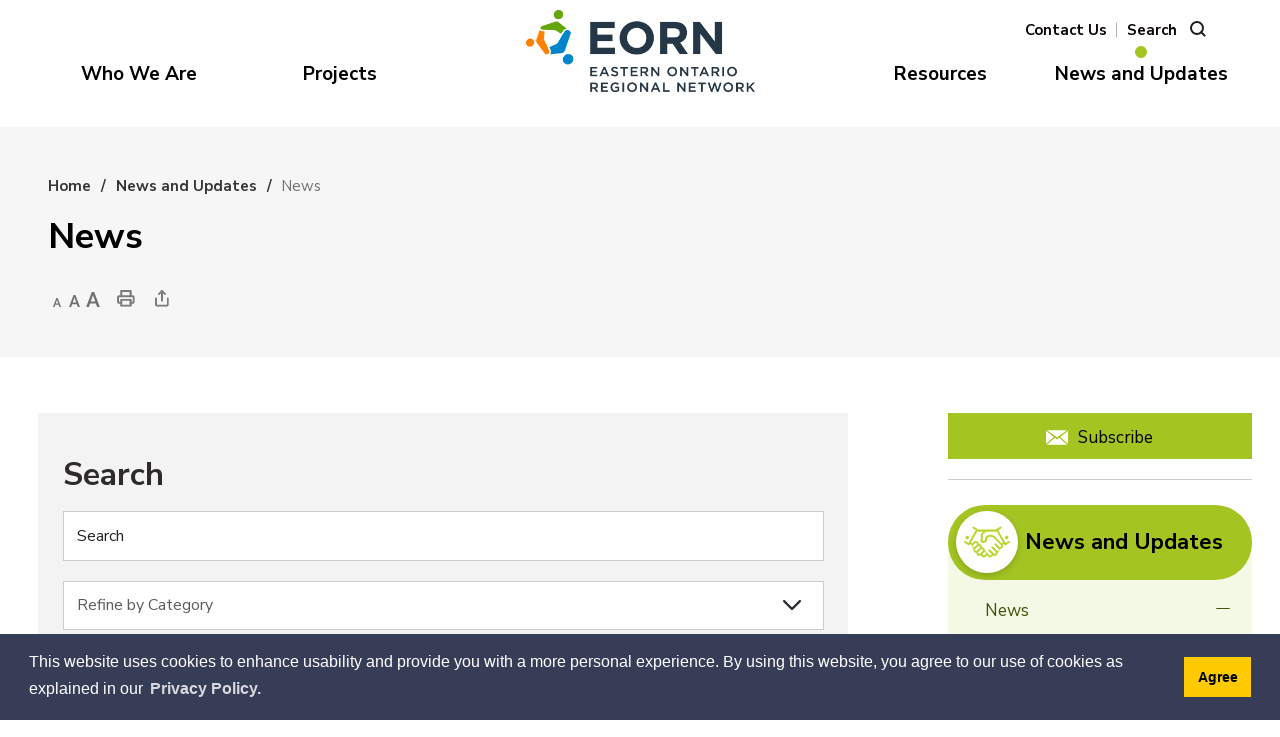

--- FILE ---
content_type: text/html; charset=utf-8
request_url: https://www.eorn.ca/Modules/News/en
body_size: 110117
content:
<!DOCTYPE html>
<html lang="en" xml:lang="en">
<head>
    

    <meta http-equiv="Content-Type" content="text/html; charset=utf-8" />
    <meta name="viewport" content="width=device-width, initial-scale=1.0, minimum-scale=1.0, user-scalable=yes" />

    <link href="https://eorn.news.esolg.ca/Content/PagedList.css" rel="stylesheet" />

    

    
<script type="text/javascript">
    var esol_ico_width = 0;

    try {
        esol_ico_width = window.innerWidth
            || document.documentElement.clientWidth
            || document.body.clientWidth;
    } catch (err) { }

    var iCreateObject =
    {
        isSiteInICreateMode: "False".toLowerCase() == "true",
        lang: "en",
        isIe8: false,
        corpHome: "https://www.eorn.ca/",
        corpRoot: "/",
        gaTrackingCode: '',
        isSiteInLocalDevelopment: 'False'.toLowerCase() == "true",
        calendarUrl: 'https://calendar-bs1.ic12.esolg.ca/',
        isSiteInPreviewMode: 'False'.toLowerCase() == "true",
        isiCreateGeneratedPage: 'False'.toLowerCase() == "true",
        newsFeeds: {},
        isMobile: esol_ico_width <= 767,
        iCreateTheme: '',
        fullPageUrl: 'https://www.eorn.ca/en/inc/news.aspx',
        iCreatePageId: 25299,
        iCreateHome: 'https://ic12.esolg.ca/',
        editorHotKey: 'f9_f9',
        newsEmergencyBannerUrl: '/Modules/NewsModule/services/getAlertBannerFeeds.ashx',
        newsHost: '',
        languageResources: {"Modules_News_controls_Global_ViewMoreLinkTitle":"Click to view all","Modules_News_controls_Global_PauseAlert":"Pause","Modules_News_BlogComments_ErrorAuthorInvalidCharacters":"Comment Author include invalid characters","Common_includes_quicklinksAdvanced_Section3HeaderText":"News Centre","Modules_email_emailattachment_Instructions":"Please enter your email address, subject and message, and click the \"Send Email\" button.  If your request requires follow-up, please be sure to include your full name, day-time phone number and any relevant address information in the text of your email message.","Common_Includes_skipNavigation_SkipContentTitleText":"Skip Navigation and go to Content","Modules_News_Search_RefreshText":"Refresh","Modules_News_BlogPost_FeedLabel":"Feed","Modules_PageSubscription_GetPageSubscriptionForm_LastNameLabel":"Last Name","Modules_PageSubscription_GetPageSubscriptionForm_EmailFormatError":"Email is not in a valid format","Modules_News_index_BackLinkTitleText":"Back to News","Modules_News_BlogSearch_CommentsLinkAltText":"link to Comments","Modules_News_controls_EmergencyAlertBanner_AttachmentTitle":"Attachments","Modules_PageSubscription_GetPageSubscriptionForm_LastNameError":"Last Name is a required field","Modules_News_BlogPost_ItemPlaceholder":"Enter item","Modules_AtoZ_BackToTop":"Back to Top","Modules_News_BlogComments_SubmitText":"Submit","Modules_search_hosted_OccurrencesText":"\u003cstrong\u003eoccurrences\u003c/strong\u003e:","Modules_Contact_Controls_BasicSearch_SearchFormLegend":"Search","Modules_News_BlogComments_ErrorAuthorBlank":"Comment Author must not be blank","Modules_email_Global_SubmitTitleText":"Click to Send Email","Modules_AtoZ_BackToTopTitleText":"Click to go Back To Top","Modules_News_Global_NewPostLinkTitle":"New Post","Modules_search_controls_Global_PlaceHolderText":"Search","Modules_email_emailattachment_NoIdError":"No Id has been specified please try again...","Modules_News_Global_RelatedPhotosText":"Related Photos","Modules_search_hosted_BasicSearchLabelText":"Basic Search","Modules_email_emailattachment_ErrorName":"Your name is required.","Common_Includes_popups_footerPopupCalendarC_Zone2Title":"Programs","Modules_News_BlogPost_PostText":"Post","AriaLabel_Common_RotatingBannerSection":"Banner Image and Text","Common_Includes_popups_footerPopupCalendarC_Zone1Title":"Events","Modules_News_ViewNewsArticleText":"View news article","Modules_News_BlogPost_ContactEmailLabel":"Contact Email","Common_Includes_headInterior_TableScrollMessage":"Scroll right to view complete table","Modules_News_Global_AttachmentsHeading":"Attachments","Modules_PageSubscription_controls_pageSubscriptionButton_ButtonText":"Notify Me","Common_includes_facebookTicker_FacebookTitleText":"Link to Twitter","Common_Includes_IdLikeToDropdown_IdLikeToText":"I want to...","Modules_News_BlogPost_ImagesLabel":"Images (Image types allowed: PNG, JPEG, BMP, GIF)","Common_includes_quicklinksAdvanced_Section5ImageAltText":"Locate a Facility Image","Modules_Calendar_controls_Global_ViewAllTitleText":"View All Events","Modules_News_Search_PageNumberText":"Page Number","Modules_PageSubscription_GetPageSubscriptionForm_FormTitleText":"Subscribe to","Modules_News_BlogSearch_ArchiveHeaderText":"Archive","Modules_PageSubscription_GetPageSubscriptionForm_FirstNameLabel":"First Name","Modules_PageSubscription_GetPageSubscriptionForm_FirstNameError":"First Name is a required field","Modules_News_BlogPost_AttachmentLabel":"Attachments (Document types allowed: PDF, DOC, DOCX, XLS, XLSX)","Common_scripts_youTubePlayer_DescriptionTitleText":"Description","Modules_email_Global_CharactersRemaining":"characters left","Modules_News_Search_SearchBoxPlaceholder":"Search News...","Common_Includes_twitterFeed_ViewAllTitleText":"Link to Twitter","Modules_PDFBuilder_AddButtonText":"Add to Report","Common_Layouts_Homepage_TwitterFeedText":"Latest Tweets","Modules_News_BlogComments_CommentText":"Comment","Common_error_ErrorText":"Error","Common_Layouts_Global_MainMenuButton":"Menu","Common_includes_mainNav_ViewMoreText":"View More...","Common_includes_socialLinks_FollowUsText":"Follow Us","Modules_email_Global_SubmitText":"Send Email","Modules_email_emailattachment_AttachmentDelete":"Remove attached file","Common_Includes_IdLikeToDropdownMega_ViewAllText":"View All..","Modules_News_BlogPost_CancelText":"Cancel","Modules_News_BlogComments_CommentPluralText":"Comments","Modules_search_controls_search_SearchButtonAlt":"Go!","Common_scripts_youTubePlayer_TitleText":"Title","Modules_Contact_Controls_BasicSearch_SearchResultsHeading":"Search Results","Modules_Contact_Controls_PhoneDirectory_DialLinkTitleText":"Click to dial","Common_Layouts_Global_PauseText":"Pause","Modules_Contact_Controls_PhoneDirectory_CollapseAllText":"Collapse All","Modules_email_Global_CloseWindowText":"Close this Window","Modules_News_confirm_ErrorMessage":"Unfortunately an error has occured while processing your confirmation. \u003cbr /\u003e We apologize for the inconvenience.","Modules_News_controls_Global_ErrorFeed":"An error occurred - Unable to pull content","Modules_News_BlogComments_DislikeText":"Dislike","Modules_News_BlogComplete_BackToItemText":"Back to Item","Common_Layouts_Global_LogoAltText":"EORN Logo","Common_Includes_mobileSubNavContainer_SubNavTitle":"More in this Section...","Modules_email_emailattachment_ErrorCaptcha":"Please select the \"I\\\u0027m not a robot\" button and try again.","Modules_News_BlogSearch_PostListTitle":"Latest Posts","Modules_search_hosted_BasicSearchPanelTitle":"Basic Search","Modules_email_emailattachment_ErrorMessage":"Invalid message. Your message should contain at least 1 character and no more than 2000.\\r\\nYou have entered","Modules_Polling_GetCurrentPoll_SubmitPollText":"Vote Now!","Modules_email_MailTo_NameLabel":"Your Name","Common_Includes_Actions_PrintPage":"Print This Page","Common_includes_quicklinksAdvanced_Section6HeaderText":"Contact Us","Modules_News_BlogPost_ErrorInvalidImage":"is not a valid image file.","Modules_Polling_PollFeedError":"Unable to pull Poll data","Common_Includes_IdLikeTo_ViewAllTitleText":"View More for","Common_Includes_LocateFacility_ViewAllText":"View All...","Modules_search_hosted_NoResults":"No Search Results","Modules_News_BlogSearch_SearchHeaderText":"Search","Common_scripts_responsiveScripts_MainNavToggleText":"Toggle section","Modules_News_index_RSSAltText":"Open new window to subscribe via RSS","Common_Includes_FooterNav_DesignedByText":"By GHD Digital","Common_Includes_mobileDropdown_CloseIconAltText":"Close menu icon","Modules_email_MailTo_RecipientEmailLabel":"Recipient Email","Modules_AtoZ_JavascriptDisabled":"\u003cp\u003eJavaScript Disabled. \u003c/p\u003e\u003cp\u003ePlease enable JavaScript to view this content.\u003c/p\u003e","Modules_News_BlogPost_ErrorMaxAttachments":"You have reached the maximum number of attachments allowed","Modules_search_hosted_SortByRelevence":"relevance","Modules_ChartingModule_ChartError":"An error occurred retrieving the chart","Modules_News_Global_BackToSearchTitle":"Link back to search page","Common_Includes_IdLikeToDropdownMega_IdLikeToText":"I\u0027d Like To...","Modules_News_BlogComments_CommentLabel":"Comment (maximum of 500 characters)","Modules_AtoZ_controls_AtoZBar_TitleText":"A to Z Listing","Modules_News_Global_TwitterShareText":"Tweet","Modules_News_BlogPost_Expiration90":"90 days","Modules_News_BlogPost_Expiration15":"15 days","Modules_News_BlogPost_Expiration30":"30 days","Modules_News_BlogPost_Expiration60":"60 days","Common_Login_ForgotPasswordText":"Forgot Password?","Modules_Calendar_controls_CalendarSocialTab_TitleText":"Events Calendar","Common_Includes_GoogleTranslate_GoogleTranslate_Text":"Translate","Modules_search_hosted_FindResultsText":"Find Results","Modules_News_BlogComments_CommentHeadingText":"Post a Comment","Modules_Calendar_controls_Global_NoEventsText":"No Events","Modules_News_controls_BrowserAlertBanner_CloseText":"Close Browser Alert Banner","Modules_email_emailattachment_EmailError":"We were unable to send your email at this time please try again later.","Modules_Contact_controls_PhoneDirectory_ExpandContactText":"Expand bullet for","Modules_email_MailTo_ValidationHeaderText":"The following errors require your immediate attention:","Modules_email_emailattachment_EmailLabel":"Your email Address","Modules_News_BlogPost_NewPostHeadingText":"New Post","Common_includes_quicklinksAdvanced_Section4TitleText":"Attend an Event","Common_idliketo_IdLikeToText":"I\u0026apos;d Like To...","Common_Includes_subNavTrigger_Text":"More","Modules_Calendar_controls_Global_FeedErrorText":"An error occured","Common_includes_facebookTicker_ErrorText":"An error occurred - Unable to pull content","Modules_search_controls_search_SearchButtonText":"Go!","Modules_Polling_PollResults_VotesLabel":"Votes","Modules_News_Search_NextPageText":"Go to next page","Modules_News_BlogComments_NameLabel":"Name","Modules_News_confirm_SuccessMessage":"Thank you for confirming your subscription; you will now receive our news items directly in your inbox.","Common_Includes_SocialMediaPlugin_PostedText":"Posted:","Modules_Calendar_controls_miniCalendar_PrevText":"View previous month","Modules_search_hosted_SearchAll":"Show Results for All Sites","Modules_Contact_Controls_BasicSearch_KeywordLabel":"Keyword","Common_Includes_IdLikeToDropdownMega_IdLikeToLinkTitleText":"View our I\u0027d Like To... page","Common_includes_quicklinksAdvanced_Section5HeaderText":"Locate a Facility","Modules_News_BlogPost_NamePlaceholder":"Your name","Modules_News_Global_BackToSearchText":"Back to Search","Modules_email_MailTo_CommentsLabel":"Comments","Modules_email_emailattachment_ErrorMessageAfterText":"character(s)","Modules_News_BlogSearch_CommentsText":"Comments","Modules_ChartingModule_DataSeriesColTitle":"Name","Modules_Contact_Controls_CategoryAtoZ_LetterLinkTitle":"Jump to","Modules_Contact_Controls_BasicSearch_SearchButtonText":"Search","Modules_News_BlogPost_SubscribeButtonText":"Subscribe to Blog","Modules_Calendar_controls_Global_EventLinkTitleText":"View event","Modules_News_Search_LastPageText":"Go to last page","Modules_News_BlogPost_ContactNameLabel":"Contact Name","Common_includes_quicklinksAdvanced_Section5TitleText":"Locate a Facility","Modules_News_Services_getTopFiveBlogs_NoBlogText":"No Blogs","Modules_search_hosted_PagingNext":"Next","Modules_search_hosted_PagingText":"Viewing {0} to {1} of {2} results","Common_Includes_subNavTrigger_IconAltText":"Show or hide navigation","Modules_PageSubscription_GetPageSubscriptionForm_EmailLabel":"Email Address","Modules_PageSubscription_GetPageSubscriptionForm_EmailError":"Email is a required field","Modules_News_Search_AccordionOpenCloseText":"Expand/Minimize","Modules_News_controls_Global_PauseAlertTitleText":"Pause Alert","Common_Includes_socialCornerLinks_IconImageAltText":"Social Corner icon","Common_includes_quicklinksAdvanced_Section2HeaderText":"Stay Informed","Modules_News_BlogPost_ContactPhoneLabel":"Contact Phone","Common_includes_twitterTicker_TwitterTitleText":"Link to Twitter","Modules_News_BlogPost_ErrorCreatingBlog":"Error occurred while creating blog item.","Modules_News_BlogPost_SubmitText":"Submit","Common_includes_quicklinksAdvanced_Section3TitleText":"News Centre","Modules_email_MailTo_ErrorYourEmailInvalid":"Sender email is invalid","Modules_News_BlogPost_DescriptionLabel":"Description","Modules_News_Search_ReadMoreText":"Read More","Modules_News_BlogPost_ErrorInvalidDocument":"is not a valid document file.","Modules_search_hosted_ClearButtonText":"Clear","Modules_Polling_GetCurrentPoll_ViewPollResultsTitleText":"Click to View Results","Modules_PDFBuilder_PrintButtonTitleText":"Click to review, download and print report","Modules_News_BlogPost_PostingExpirationLabel":"Expiration Date","Common_Includes_socialMediaPlugin_TwitterViewAllText":"View Twitter Page...","Modules_Polling_PollResults_BackText":"Back","Modules_search_hosted_KeywordAllText":"with \u003cstrong\u003eall of the words\u003c/strong\u003e:","Modules_email_emailattachment_ErrorFileTooLarge":"File Size exceeds {0}MB file limit...","Modules_News_Search_ReadMoreTitleText":"Read More","Modules_search_hosted_KeywordExactText":"with the \u003cstrong\u003eexact phrase\u003c/strong\u003e:","Common_Includes_Actions_TextDecrease":"Decrease text size","Common_includes_quicklinksAdvanced_Section4HeaderText":"Attend an Event","Common_Includes_IdLikeTo_ViewAllLinkText":"View More...","Modules_News_BlogComments_LikeText":"Like","Modules_News_BlogPost_ContactEmailPlaceholder":"Enter email","Modules_News_Search_PageConnectorText":"of","Modules_News_BlogPost_ErrorFileReaderNotSupport":"This browser does not support HTML5 FileReader.","Common_includes_quicklinksAdvanced_Section2ImageAltText":"Stay Informed Image","Common_Includes_Share_ShareImageAlt":"Share This Page","Modules_News_controls_Global_JavascriptDisabledText":"JavaScript is disabled. Please enable JavaScript to view this content.","Modules_News_BlogComments_ErrorCaptcha":"Google Authentication (I\u0027m not a robot) must be checked.","Modules_News_controls_NewsSocialTab_HeaderLinkTitleText":"News","Modules_News_BlogSearch_ArchiveMonthPlaceholderText":"Select Month","Common_Includes_subFooter_TwitterPauseText":"Pause","Modules_email_MailToTemplate_TemplateText":"{5} ({0}) has sent you information from the \u003ca href=\u0027{1}\u0027\u003e{2}\u003c/a\u003e website.\u003cbr /\u003e\u003cbr /\u003e\r\n\u003cb\u003eMessage:\u003c/b\u003e\u003cp style=\u0027padding: 20px;\u0027\u003e{3}\u003c/p\u003e","Modules_News_BlogComments_ReplyTitleText":"Click to reply","Modules_Contact_Controls_PhoneDirectoryWithPhoto_NoImageAltText":"No image to display","Modules_Polling_GetCurrentPoll_ErrorNoOptionSelected":"Please select an option","Modules_News_Global_NoResults":"No News","Common_Includes_interiorQuicklinks_QuickLinksTitle":"Quick Links","Modules_News_controls_Global_BrowserAlertBannerCloseText":"Close Old Browser Notification","Modules_search_hosted_KeywordAnyText":"with \u003cstrong\u003eat least one\u003c/strong\u003e of the words:","Modules_Polling_GetCurrentPoll_SubmitPollTitleText":"Click to Vote Now!","Modules_email_MailTo_ErrorYourEmailRequired":"Sender email is a required field","Modules_News_BlogPost_ItemLabel":"Item","Modules_search_hosted_AdvancedSearchText":"Advanced Search","Modules_News_BlogPost_ErrorNoCategory":"Category must be selected","Modules_Feedback_FeedbackText":"Feedback","Modules_News_Global_ErrorArticleNotFound":"The item you are looking for either doesn\u0027t exist or has been removed from the site. Sorry for the inconvenience.","Modules_AtoZ_SameWindowText":"View our","Modules_News_BlogPost_ErrorFileTooBig":"file size is over 1MB.","Modules_News_BlogPost_CategoryLabel":"Category","Modules_Polling_GetCurrentPoll_ErrorAlreadySubmitted":"You have already submitted a response to this poll!","Modules_email_emailattachment_EmailTemplate":"{0}{0}-------------------------------------{0}Origin: {1}{0}-------------------------------------{0}{0}This email was sent to you by {2} through {3}.","Modules_News_Global_PostedDateText":"Posted on","Common_Includes_Actions_Email":"Email This Page","Modules_News_controls_Global_NextAlertTitleText":"Next Alert","Modules_News_controls_BrowserAlertBanner_Message":"It appears you are trying to access this site using an outdated browser.  As a result, parts of the site may not function properly for you.  We recommend updating your browser to its most recent version at your earliest convenience.","Common_Layouts_Interior_RelatedLinksText":"Related Links","Common_Layouts_Global_MainMenuClose":"Close main menu","Common_includes_quicklinksAdvanced_Section6TitleText":"Contact Us","Modules_PageSubscription_GetPageSubscriptionForm_SubscribeText":"Subscribe","Common_includes_quicklinksAdvanced_Section1SubHeaderText":"You spoke, we acted...","Modules_Calendar_controls_Global_LoadingText":"Loading","Modules_News_BlogComments_CategoryText":"Category","Modules_News_Search_SearchButtonTitleText":"News Search","Modules_Calendar_controls_miniCalendar_MonthTitleText":"View","Common_scripts_icrtTicker_PlayText":"Play","Common_includes_quicklinksAdvanced_Section1HeaderText":"Get Involved","Modules_Contact_Controls_PhoneDirectoryWithPhoto_EditButtonText":"Edit","Modules_News_Search_SearchBoxTitle":"Search News","Modules_News_BlogPost_NameLabel":"Name","Modules_Polling_PollResults_ChoiceLabel":"Choice","Modules_email_emailattachment_NameLabel":"Your Name","Modules_email_scripts_DisabledMessage":"Sorry, email is disabled within iCalendar or iBlog generated pages","Common_Includes_subFooter_TwitterFeedTitleText":"Recent Tweets","Modules_email_emailattachment_AttachmentDeleteText":"Remove","Modules_PageSubscription_Global_CloseText":"Close","Modules_PDFBuilder_AddLinkTitleText":"Click to add this page to the report","Modules_search_hosted_ShowText":"Show","Modules_News_controls_Global_LoadingText":"Loading...","Modules_News_controls_Global_NextAlertText":"Next","AriaLabel_Common_GoogleTranslate":"Google Translate Widget","Modules_News_BlogComments_ErrorCommentBlank":"Comments must not be blank.","Common_Includes_skipNavigation_SkipContentText":"Skip to Content","Common_Includes_subFooter_TwitterIconAltText":"Twitter logo","Modules_email_emailattachment_ErrorInvalidEmail":"Invalid email address.","Modules_email_MailTo_ErrorEmailRequired":"Recipient email is a required field","Modules_News_BlogComments_PostedBy":"Posted By","Modules_News_BlogSubmitSuccess_BackText":"Back","Modules_email_emailattachment_EmailSuccess":"Your email has been sent...","Modules_email_MailTo_ErrorSendingEmail":"Could not send email","Modules_search_hosted_OccurrencesAnywhere":"anywhere in the page","Common_Layouts_Global_LogoLinkText":"Click to return to the homepage","Common_includes_mainNav_ViewMoreTitleText":"View More for","Modules_search_hosted_OccurrencesUrl":"in the URL of the page","Modules_News_controls_Global_PreviousAlertText":"Previous","Modules_email_MailTo_Instructions":"To email this page, fill in the form below and click the \u003cem\u003eSend Email\u003c/em\u003e button","Modules_search_hosted_KeywordExcludeText":"\u003cstrong\u003ewithout\u003c/strong\u003e the words:","Common_Includes_footerSitemap_ViewAllLinkText":"View All...","Common_Includes_Share_EmailText":"Email","Common_Includes_mobileNav_MenuIconAltText":"Main menu icon","Common_includes_quicklinksAdvanced_Section1TitleText":"Get Involved","Modules_News_BlogSearch_SearchText":"Search","Modules_email_emailattachment_AttachmentAdd":"Add attachment","Modules_AtoZ_controls_AtoZBar_LinkTitleText":"a to z","Common_Includes_Share_ShareProviderImageAlt":"Open new window to share this page via","Common_includes_twitterTicker_ErrorText":"An error occurred - Unable to pull content","Common_includes_quicklinksAdvanced_Section1ImageAltText":"Get involved image","Modules_News_BlogSearch_SearchPlaceholderText":"What are you looking for?","Modules_News_BlogComplete_ThankYouMessage":"Thank you for submitting your comments.","Common_sitemap_SiteMapText":"Sitemap","Modules_search_hosted_OccurrencesTitle":"in the title of the page","Modules_search_hosted_PagingPrevious":"Previous","Modules_email_emailattachment_MessageLabel":"Your Message","Modules_Calendar_controls_Global_ViewAllText":"View More","Common_scripts_youTubePlayer_DescriptionText":"Created using HTML elements, videos are loaded and played from the server or Youtube.","Modules_Calendar_controls_miniCalendar_NextText":"View next month","Modules_News_BlogComments_ReplyText":"Reply","Modules_email_Global_CloseWindowTitleText":"Close this Window","Modules_News_controls_BrowserAlertBanner_AlertTitle":"Browser Compatibility Notification","Modules_search_hosted_SearchButtonText":"Search","Modules_search_hosted_SearchSiteOnly":"Show Results for This Site Only","Common_Includes_breadCrumbs_HomeText":"Home","Modules_News_BlogSubmitSuccess_SuccessMessage":"Thank you for submitting your item.","Modules_News_BlogSubmitSuccess_BackTitleText":"link back to submit a blog page","Modules_News_BlogPost_ContactNamePlaceholder":"Enter name","Modules_News_controls_Global_ViewMoreText":"View All","Modules_PageSubscription_ConfirmationDialog_TitleText":"Page Subscription Confirmation","Modules_News_Search_PageNumberTotalText":"Displaying","Modules_News_BlogPost_ErrorMaxImages":"You have reached the maximum number of images allowed","Common_Includes_Share_EmailImageAlt":"Email this page","Modules_News_Global_SubscribeText":"Subscribe","Common_Layouts_Homepage_NewsTickerTitle":"Latest News","Modules_News_controls_Global_PreviousAlertTitleText":"Previous Alert","Modules_News_Search_MonthNames":"[\u0027January\u0027, \u0027February\u0027, \u0027March\u0027, \u0027April\u0027, \u0027May\u0027, \u0027June\u0027, \u0027July\u0027, \u0027August\u0027, \u0027September\u0027, \u0027October\u0027, \u0027November\u0027, \u0027December\u0027]","Modules_email_scripts_NotSupportedMessage":"Your browser is not capable of performing this operation!","Common_Includes_popups_footerPopupCalendarA_Zone3Title":"Upcoming Events","Modules_News_controls_NewsSocialTab_HeaderText":"News","Modules_search_ResultsTitle":"Search Results","Modules_PageSubscription_GetPageSubscriptionForm_PageSubscriptionTitle":"Page Subscription","Modules_email_MailTo_YourEmailLabel":"Your Email","Common_Includes_breadCrumbs_HomeTitleText":"Homepage ","Modules_News_Global_CharacterCountLabel":"Character count","Modules_News_Global_FacebookLikeTitle":"facebook like button","Modules_email_emailattachment_BrowseTitleText":"Browse to select a file","Modules_email_emailattachment_AttachmentLabel":"Attachment","Modules_Polling_PollResults_ThankYouMessage":"Thank you for your submission!","Common_Includes_mobileDropdown_CloseLinkText":"Close menu","Common_scripts_icrtTicker_PauseText":"Pause","Modules_email_MailTo_ErrorEmailInvalid":"Recipient email is invalid","Modules_News_BlogSearch_FeaturePostsHeaderText":"Featured Posts","Common_includes_browseAloud_BrowseAloudText":"BrowseAloud","Modules_Contact_Controls_PhoneDirectory_ExpandAllText":"Expand All","Modules_search_hosted_ToggleText":"Toggle","Modules_AtoZ_LoadingMessage":"Loading...","Modules_News_Search_FirstPageText":"Go to first page","Modules_News_Global_MaxCharactersReached":"Reached maximum characters allowed","Common_includes_quicklinksAdvanced_Section2TitleText":"Stay Informed","Modules_search_hosted_ResultsTitle":"Search Results","Modules_News_controls_Global_EmergencyAlertBannerCloseText":"Close Alert Banner","Common_Includes_socialCornerLinks_LinkTitleText":"Social Corner","Modules_News_BlogComments_ErrorInvalidCharacters":"Comments include invalid characters","Modules_News_Global_SubscribeTitleText":"Click to subscribe","Modules_email_emailattachment_EmailAutoReplyBodyTemplate":"This message is to confirm receipt of your recent email to the {1}{0}{0}Thank you,{0}{1}","Common_Includes_socialMediaPlugin_TwitterViewAllTitleText":"View Our Twitter Page","Modules_PDFBuilder_AddButtonTitleText":"Click to add this page to the report","Modules_News_Global_NewPostLinkText":"New Post","Modules_News_BlogPost_PostingDateTimeLabel":"Posting Date \u0026amp; Time","Modules_Polling_PollResults_BackTitleText":"Click to go Back","Modules_News_controls_Global_PlayAlert":"Play","Modules_Polling_GetCurrentPoll_ViewPollResultsText":"View Results","Modules_email_emailattachment_SubjectLabel":"Subject","Modules_News_Global_PostedOnText":"Posted On","Modules_email_emailattachment_AttachmentMaximum":"Maximum number of attachments reached","Modules_News_BlogPost_DetailText":"Details","Modules_PageSubscription_GetPageSubscriptionForm_CaptchaError":"Please check I\u0026apos;m not a robot.","Common_Includes_Actions_TextDefault":"Default text size","Common_Layouts_Global_PauseTitle":"Pause","Common_includes_quicklinksAdvanced_Section4ImageAltText":"Attend an Event Image","Modules_News_Search_PreviousPageText":"Go to previous page","Modules_News_BlogPost_ContactPhonePlaceholder":"Enter phone","Modules_News_BlogComplete_BackToItemTitleText":"Click to go back to item","Common_pagenotfound_PageNotFoundText":"Page Not Found","Common_Includes_socialCornerLinks_Text":"Social Corner","Modules_News_controls_EmergencyAlertBanner_AttachmentLinkTitle":"Click to view","Common_Includes_twitterFeed_ErrorText":"An error occurred - Unable to pull content","Modules_PDFBuilder_PrintButtonText":"Download and Print Report","Modules_News_index_BackLinkText":"Back to Search","Common_includes_quicklinksAdvanced_Section3ImageAltText":"News Centre Image","Modules_News_BlogSearch_ItemLinkTitle":"View item","Modules_AtoZ_NewWindowText":"Open new window to view","Modules_PDFBuilder_LogoAltText":"EORN Logo","Modules_Calendar_controls_Global_JavascriptDisabled":"JavaScript is disabled. Please enable JavaScript to view this content.","Modules_Polling_GetCurrentPoll_PollNotAvailable":"Poll Not Available","Modules_News_controls_NewsFeedPlugin_PluginTitleText":"Latest News","Common_Includes_Actions_TextIncrease":"Increase text size","Common_scripts_youTubePlayer_FeedErrorText":"Error retrieving youtube feed","Modules_search_controls_search_SearchButtonTitle":"Click to view search page.","Modules_PDFBuilder_AddLinkText":"+","Common_includes_quicklinksAdvanced_Section6ImageAltText":"Contact Us","Common_Includes_mobileNav_ContactIconAltText":"Contact Us","Modules_PageSubscription_GetPageSubscriptionForm_CancelText":"Cancel","Modules_email_emailattachment_EmailAutoReplySubject":"(Automatic Reply) Thank you for contacting the ","Common_scripts_youTubePlayer_ChannelUserErrorText":"Error, the user/channel provided either was not found or has no data","Modules_Polling_PollResults_TotalLabel":"% Total","Modules_search_hosted_SortByText":"\u003cstrong\u003esort\u003c/strong\u003e by:","Common_includes_quicklinksAdvanced_Section1Icon1Alt":"Get Involved","Common_includes_quicklinksAdvanced_Section1Icon3Alt":"Get Involved","Common_includes_quicklinksAdvanced_Section1Icon2Alt":"Get Involved","Common_includes_quicklinksAdvanced_Section1Icon4Alt":"Get Involved","Modules_search_hosted_SortByDate":"date","Modules_News_BlogComments_ErrorCommentTooLong":"Comments must be less than 500 characters."},
        siteTitle: 'EORN'
    }

    var myStringArray = "".split(',');
    for(var i = 0; i < myStringArray.length; i++)
    {
        var mySubstring = myStringArray[i].split('|');
        iCreateObject.newsFeeds[mySubstring[0]] = mySubstring[1];
    }

    try {
        if (document.location.href.toLowerCase().indexOf('https://') == 0) {
            iCreateObject.corpHome = 'https://' + iCreateObject.corpHome.substring(8);
        }
    } catch (err) { }

    if (iCreateObject.isSiteInLocalDevelopment)
        console.log(iCreateObject);

</script>


<meta http-equiv="Content-Style-Type" content="text/css">
<meta http-equiv="Content-Script-Type" content="text/javascript">
<meta name="viewport" content="width=device-width, initial-scale=1.0, minimum-scale=1.0, user-scalable=yes" />

<!--This is only needed if you are using the Google translate widget-->
<meta name="google-translate-customization" content="64f17b6d9cb6233b-e59f9de7b0b09f30-g4ca0816f9369ddc5-e"/>





<link href="https://fonts.googleapis.com/css?family=Open+Sans:400,600,700" rel="stylesheet" type="text/css">
<link rel="apple-touch-icon" sizes="180x180" href="https://www.eorn.ca//apple-touch-icon.png" />
<link rel="icon" type="image/png" href="https://www.eorn.ca//favicon-32x32.png" sizes="32x32" />
<link rel="icon" type="image/png" href="https://www.eorn.ca//favicon-16x16.png" sizes="16x16" />
<link rel="mask-icon" href="https://www.eorn.ca//safari-pinned-tab.svg" color="#0075af" />

<link rel="manifest" href="https://www.eorn.ca//site.webmanifest" />
<meta name="theme-color" content="#ffffff"/>
<meta name="msapplication-TileColor" content="#ff0000">

<link href="https://www.eorn.ca//Common/styles/styles.css?v=4" rel="stylesheet" type="text/css" media="screen" />
<link href="https://www.eorn.ca//Common/styles/icreate.css" rel="stylesheet" type="text/css" media="screen" />
<link href="https://www.eorn.ca//Common/styles/print.css" rel="stylesheet" type="text/css" media="print" />
<link href="https://js.esolutionsgroup.ca/js/libs/media-element/2.13.2/mediaelementplayer.min.css" rel="stylesheet" type="text/css" media="screen" />

 <!-- Modernizr needs to be in head to preview FOUC. Best after stylesheet references -->
<script type="text/javascript" src="https://www.eorn.ca//Common/scripts/modernizr.min.js"></script>

<script type="text/javascript" src="https://js.esolutionsgroup.ca/js/libs/jquery/1.11.2/jquery.min.js"></script>

<link href="https://js.esolutionsgroup.ca/js/libs/jquery-ui/1.10.4/resources/themes/base/jquery-ui.min.css" rel="stylesheet" type="text/css" media="screen" />
<script type="text/javascript" src="https://js.esolutionsgroup.ca/js/libs/jquery-ui/1.11.2/jquery-ui.min.js"></script>
<script type="text/javascript" src="https://js.esolutionsgroup.ca/js/libs/jquery_cookie/1.4.0/jquery.cookie.min.js"></script>
<script type="text/javascript" src="https://js.esolutionsgroup.ca/js/libs/hover-intent/1.8.0/jquery.hoverIntent.min.js"></script>
<script type="text/javascript" src="https://js.esolutionsgroup.ca/js/libs/jquery_superfish/1.7.4/superfish.min.js"></script>
<script type="text/javascript" src="https://js.esolutionsgroup.ca/js/libs/media-element/2.13.2/mediaelement-and-player.min.js"></script>
<script type="text/javascript" src="https://js.esolutionsgroup.ca/js/libs/icreate-date/1.0.0/icrt-toDateTimeString.min.js"></script>
<script type="text/javascript" src="https://js.esolutionsgroup.ca/js/libs/jquery_linkify/1.1.6/jquery.linkify.min.js"></script>
<script type="text/javascript" src='https://www.eorn.ca//Common/scripts/general.js?v=v2'></script>
<script type="text/javascript" src='https://www.eorn.ca//Common/scripts/quicklinks-dropdown.js'></script>
<script type="text/javascript" src='https://www.eorn.ca//Common/scripts/jquery.matchHeight-min.js'></script>
<script type="text/javascript" src='https://www.eorn.ca//Modules/email/scripts/email.js'></script>
<link href="https://js.esolutionsgroup.ca/js/libs/jquery_contextmenu/skins/1.0.0/contextMenu.min.css" rel="stylesheet" type="text/css" media="screen" />
<script type="text/javascript" src="https://js.esolutionsgroup.ca/js/libs/jquery_contextmenu/1.0.0/jquery.contextMenu.min.js"></script>



<script type="text/javascript">
    $(function () {

        // for compare mode
        if (iCreateObject.isSiteInICreateMode && iCreateObject.isiCreateGeneratedPage) {
            $("#uberMain").addClass("compare-mode");
        }

		// Drop-down lists
		$('#nav').superfish({
			cssArrows: false,
			speed: 'normal',
			speedOut: 'fast'
		});

		if (!iCreateObject.isSiteInICreateMode) {
			$('video,audio').mediaelementplayer({
				// if the <video width> is not specified, this is the default
				defaultVideoWidth: 480,
				// if the <video height> is not specified, this is the default
				defaultVideoHeight: 270,
				// if set, overrides <video width>
				videoWidth: -1,
				// if set, overrides <video height>
				videoHeight: -1,
				// width of audio player
				audioWidth: 400,
				// height of audio player
				audioHeight: 30,
				// initial volume when the player starts
				startVolume: 0.8,
				// useful for <audio> player loops
				loop: false,
				// enables Flash and Silverlight to resize to content size
				enableAutosize: true,
				// the order of controls you want on the control bar (and other plugins below)
				features: ['playpause', 'progress', 'current', 'duration', 'tracks', 'volume', 'fullscreen'],
				// Hide controls when playing and mouse is not over the video
				alwaysShowControls: false,
				// force iPad's native controls
				iPadUseNativeControls: false,
				// force iPhone's native controls
				iPhoneUseNativeControls: false,
				// force Android's native controls
				AndroidUseNativeControls: false,
				// forces the hour marker (##:00:00)
				alwaysShowHours: false,
				// show framecount in timecode (##:00:00:00)
				showTimecodeFrameCount: false,
				// used when showTimecodeFrameCount is set to true
				framesPerSecond: 25,
				// turns keyboard support on and off for this instance
				enableKeyboard: true,
				// when this player starts, it will pause other players
				pauseOtherPlayers: true,
				// array of keyboard commands
				keyActions: []
			});
		}
	});

	function PrintScreen() {
		if (iCreateObject.isSiteInICreateMode) {
			showNAMessage();
		} else {
			window.print();
		}
	}
</script>

<link href="https://customer.cludo.com/css/overlay/cludo-search-default.min.css" type="text/css" rel="stylesheet" />
<!--[if lte IE 9]>
<script src="https://api.cludo.com/scripts/xdomain.js" slave="https://api.cludo.com/proxy.html" type="text/javascript"></script>
<![endif]-->
<link rel="stylesheet" type="text/css" href="https://cdnjs.cloudflare.com/ajax/libs/cookieconsent2/3.1.0/cookieconsent.min.css">
<script src="https://cdnjs.cloudflare.com/ajax/libs/cookieconsent2/3.1.0/cookieconsent.min.js"></script>
<script>
    window.addEventListener("load", function() {
        var popupElement;
        window.cookieconsent.initialise({
            palette: {
                "popup": {
                    "background": "#373D57"
                },
                "button": {
                    "background": "#ffca00"
                }
            },
            content: {
                "message": "This website uses cookies to enhance usability and provide you with a more personal experience.  By using this website, you agree to our use of cookies as explained in our ",
                "dismiss": "Agree",
                "link": "Privacy Policy.",
                "href": "https://www.eorn.ca/privacy",
                close: '&#x274c;',
            },
            "cookie": {
                "domain": ".eorn.ca",
                "path": "/",
                "expiryDays": "365"
            },
            onStatusChange: function(status, chosenBefore) {
                var hasConsented = this.hasConsented();
                if (hasConsented) {
                    document.body.classList.add("hasConsented");
                }
            },
            window: '<div role="dialog" aria-label="Cookie Prompt" aria-describedby="cookieconsent:desc" class="cc-window {{classes}}">{{children}}</div>',
            elements: {
                messagelink: '<span id="cookieconsent:desc" class="cc-message">{{message}} <a aria-label="Privacy Policy" tabindex="0" class="cc-link" href="https://www.eorn.ca//https://www.eorn.ca//en/inc/{{href}}">{{link}}</a></span>',
                dismiss: '<a aria-label="Agree to cookie message" tabindex="0" class="cc-btn cc-dismiss">{{dismiss}}</a>',
            }
        }, function(popup) {
            popupElement = popup;
        }, function(err) {
            //console.error(err);
        });

        $(".cc-dismiss").keyup(function(event) {
            var code = event.keyCode || event.which;
            if (code == 13 || code == 27) { //Enter keycode
                popupElement.close();
            }
        });

        function hasClass(element, className) {
            document.body.classList.add("hasConsented");
        }

        var myDiv = document.getElementsByClassName('cc-window')[0];
        hasClass(myDiv, 'cc-invisible');
    });
</script>




<link href="https://www.eorn.ca//Common/styles/int.css" rel="stylesheet" type="text/css" media="screen" />


<link href="https://www.eorn.ca//Modules/NewsModule/styles/blog_feed.css" rel="stylesheet" type="text/css" media="screen" />


<script type="text/javascript">
    if (!$("script[src='https://js.esolutionsgroup.ca/js/libs/ios_slider/structure/1.3.42/jquery.iosslider.min.js']").length) {
        var script = document.createElement('script');
        script.setAttribute('src', 'https://js.esolutionsgroup.ca/js/libs/ios_slider/structure/1.3.42/jquery.iosslider.min.js');
        script.setAttribute('type', 'text/javascript');
        $('head').append(script);
    }
</script>


<script type="text/javascript">
    function icrt_table_resize() {
        if (!iCreateObject.isSiteInICreateMode || iCreateObject.isSiteInPreviewMode) {

            var contentWidth = ($('#printAreaContent').width());
            
            $('#printAreaContent table').each(function (index, item) {
                var contentRow = $(item).closest('.fbg-row');
                
                if ((contentRow.length && $(this).width() > $(contentRow).width()) || $(this).width() > contentWidth) {
                    if ($(this).parent('.tableContainer').length == 0){
                        $(this).wrap('<div class="tableContainer" />');
                        var wideTable = $(this).addClass('wideTable');
                        
                        var wideTableContainer = $(wideTable).parent();
                        $('<div class="tableContainerHead">Scroll right to view complete table</div>"').insertBefore(wideTableContainer);
                    }
                } else if ((contentRow.length && $(this).width() <= $(contentRow).width()) || $(this).width() <= contentWidth) {
                    if ($(this).parent('.tableContainer').length > 0){
                        $(this).parent().siblings('.tableContainerHead').detach();
                        $(this).unwrap();
                        $(this).removeClass('wideTable');
                    }
                }
            });

        }
    }
    $(window).load(function () {
        setTimeout(function () {
            icrt_table_resize();
        }, 0);
    });
     $(window).resize(function() {
        setTimeout(function () {
            icrt_table_resize();
        }, 0);
    });
</script>

<!-- Twitter Timeline -->
<script>
    window.twttr = (function (d, s, id) {
        var js, fjs = d.getElementsByTagName(s)[0],
            t = window.twttr || {};
        if (d.getElementById(id)) return t;
        js = d.createElement(s);
        js.id = id;
        js.src = "https://platform.twitter.com/widgets.js";
        fjs.parentNode.insertBefore(js, fjs);

        t._e = [];
        t.ready = function (f) {
            t._e.push(f);
        };

        return t;
    }(document, "script", "twitter-wjs"));
</script>

<link href="https://js.esolutionsgroup.ca/js/libs/media-element/2.13.2/mediaelementplayer.min.css" rel="stylesheet" type="text/css" media="screen" />

<script type="text/javascript">
	$(function() {
		if (!iCreateObject.isSiteInICreateMode) {
			$('video,audio').mediaelementplayer({
				// if the <video width> is not specified, this is the default
				defaultVideoWidth: 480,
				// if the <video height> is not specified, this is the default
				defaultVideoHeight: 270,
				// if set, overrides <video width>
				videoWidth: -1,
				// if set, overrides <video height>
				videoHeight: -1,
				// width of audio player
				audioWidth: 400,
				// height of audio player
				audioHeight: 30,
				// initial volume when the player starts
				startVolume: 0.8,
				// useful for <audio> player loops
				loop: false,
				// enables Flash and Silverlight to resize to content size
				enableAutosize: true,
				// the order of controls you want on the control bar (and other plugins below)
				features: ['playpause', 'progress', 'current', 'duration', 'tracks', 'volume', 'fullscreen'],
				// Hide controls when playing and mouse is not over the video
				alwaysShowControls: false,
				// force iPad's native controls
				iPadUseNativeControls: false,
				// force iPhone's native controls
				iPhoneUseNativeControls: false,
				// force Android's native controls
				AndroidUseNativeControls: false,
				// forces the hour marker (##:00:00)
				alwaysShowHours: false,
				// show framecount in timecode (##:00:00:00)
				showTimecodeFrameCount: false,
				// used when showTimecodeFrameCount is set to true
				framesPerSecond: 25,
				// turns keyboard support on and off for this instance
				enableKeyboard: true,
				// when this player starts, it will pause other players
				pauseOtherPlayers: true,
				// array of keyboard commands
				keyActions: []
			});
		}
	});

</script>

<script type="text/javascript" src='https://www.eorn.ca//Common/scripts/icrtShortcut.js'></script>
<script type="text/javascript">
    if (typeof String.prototype.endsWith !== 'function') {
        String.prototype.endsWith = function (suffix) {
            return this.indexOf(suffix, this.length - suffix.length) !== -1;
        };
    }
    $(document).ready(function () {
        var redirectUrl;
        if (location.href.indexOf('/edit_') > -1) {
            redirectUrl = location.href.replace('/edit_', '/');
        } else {
            var icreateBaseUrl = 'https://ic12.esolg.ca/';
            if (!icreateBaseUrl.endsWith('/')) {
                icreateBaseUrl += '/';
            }
            
            redirectUrl = icreateBaseUrl + 'icreate/modules/pageeditor3/page.srv?pageId=25299';
            
        }
        $(document).icrtShortcut({
            shortcutKey: 'f9_f9',
            redirectUrl: redirectUrl
        });
    });

</script>

<title>
	
        
    
        News
    
        - EORN
</title>
    <meta name="description" content="" />

<meta property="dcterms.issued" content="2020-09-18T13:46:53-0400" />
<meta property="og:title" content="News" />
<meta property="og:url" content="https://www.eorn.ca/en/inc/news.aspx" />
<meta property="og:image" content="https://www.eorn.ca/en/images/structure/news_avatar.jpg" /><link rel="stylesheet" type="text/css" media="screen" href="https://www.eorn.ca//Modules/NewsModule/styles/EmergencyAlertBanners.css"></link><script type="text/javascript" src="https://www.eorn.ca//Common/scripts/textSize.js"></script><script type="text/javascript" src="https://js.esolutionsgroup.ca/js/libs/feedback-form/structure/2.9.1/feedbackStructure.min.js"></script><script type="text/javascript">$(function(){$(".feedbackLink").feedbackForm({
useDefaultIfNoIdIsSet: "True".toLowerCase() == "true",
baseUrl: "https://ic12.esolg.ca/feedback/api/1.0/",
getUrl: "client/11201654_EORN/default-form/en",
jsServerUrl: "https://js.esolutionsgroup.ca/js/libs/feedback-form/",
previewMode: false,
showButton: true,
pageTitle: document.title.replace(" - EORN", "").trim(),
buttonText: "",
feedbackFormId: $("#FeedbackFormId") === undefined ? "" : $("#FeedbackFormId").val(),
language: 'en'
})});</script><script type="text/javascript" src="https://www.eorn.ca//Modules/Polling/PollModule.js"></script><script type="text/javascript" src="https://js.esolutionsgroup.ca/js/libs/jquery_gallery/1.2.4/jquery.gallery.min.js"></script><script type="text/javascript">$(function () {
    $(".eSolutionsGroupPhotoGalleryV2PlaceholderDiv").each(function () {
        var method = $(this).attr("method");
        var id = $(this).attr("id");
        if (id != '') {
            $(this).load(id, function () { return method; })
        } else {
            $(this).html('');
        }
    })
});</script>

    <link href="https://eorn.news.esolg.ca/Content/Custom.css" rel="stylesheet" type="text/css" />

   
    <!-- Main Site Library JS (jquery, etc) -->
    <!--<script src="~/Content/news/index/scripts/icreate/libs.js"></script>-->


   
</head>
<body>


    
    <div class='	'>
         
<div id="EmergencyBannerWrapperOuter" class="hide">
    <div id="EmergencyBannerWrapper">
        <div id="EmergencyBannerWrapperInner">
            <div class="nocontent" id="EmergencyBanner" style="display: block;">
                <div class="bannerContainer" id="emergencyAlertBanners">
                    <div id="EmergencyBannerClose" role="contentinfo" aria-label="Close Alert Banner Notification">
                        <a class="Close" href="#" onclick="javascript: HideEmergencyAlertBanners();event.preventDefault();">Close Alert Banner</a>
                    </div>
                </div>
            </div>
        </div>
    </div>
</div>
        
    
    <input type="hidden" name="FeedbackFormId" id="FeedbackFormId" value="" />
    

        <div id="uber" class='interior hideBanner newsFeedParser layoutBuilder blogFeed navTab04 en'>
            <header class="nocontent">
                
<div id="skipContentWrapper" class="nocontent">			
    <a id="skipContentLink" title="Skip Navigation and go to Content" href="#mainContent">Skip to Content</a>			
</div>
                <div id="headerInner">
                     
<div id="topNavContainer" role="navigation" aria-label="TopNavigation">
    <div id="topNav">
        <a title="" href="https://www.eorn.ca/contact">Contact Us</a>

<a class="searchPopup" title="Search Popup Trigger" href="#" data-modal-id="searchPopup">
    Search

    <!-- Homepage Search icon -->
    

    <!-- Interior Search icon -->
    
    <img src="https://www.eorn.ca//Common/images/structure/search-icon.svg" alt="search icon"/>
    
   
</a>
    </div>

</div>


                    <div id="headerLeft">
                        <div id="logo" title="View our Homepage">
                            
                            
    
        <p class="defaultLogo cm-datacontainer" data-cm-itemdata="{&quot;items&quot;:[{&quot;logoImg&quot;:&quot;/en/resourcesGeneral/eorn_logo-subtext_rgb_800px.jpg&quot;,&quot;altText&quot;:&quot;EORN logo loop and text&quot;,&quot;linkURL&quot;:&quot;https://www.eorn.ca/en/index.aspx&quot;,&quot;linkTarget&quot;:&quot;_self&quot;}]}"><a href="https://www.eorn.ca/en/index.aspx" target="_self"><img src="https://www.eorn.ca//en/resourcesGeneral/eorn_logo-subtext_rgb_800px.jpg" alt="EORN logo loop and text"></a></p>
    
                        </div>
                        
<script type="text/javascript">
    var _element = $('#logo');
    _title = _element.attr('title');

    if(($('div#logo img').length) || ($('div#logo').has('div.eSolutionsGroupPhotoGalleryV2PlaceholderDiv').length)) {
        _element.addClass('hasImage');
        if (iCreateObject.isSiteInICreateMode) {
            _element.css('background','none');
        }
    }
    else {
        if (iCreateObject.isSiteInICreateMode && !iCreateObject.isSiteInPreviewMode) {
            _element.removeClass('hasImage');
            imgsrc = 'https://www.eorn.ca//en/images/structure/logo.svg';
            var title = _title;
            var url = '/en/index.aspx';
            var target = "_self";
            _element.css("background", "url(" + imgsrc + ") no-repeat 0px 0px #FFFFFF").css("height","89px").css("width","200px").css("background-size","contain").attr("title", jQuery.trim(title) != "" ? title : _title);
            if (url != '' && !iCreateObject.isSiteInICreateMode || iCreateObject.isSiteInPreviewMode) {
                _element.attr("onclick", "javascript:window.open('" + url + "','" + target + "');");
            }
        }        
    }
  </script>
                        
<div class="mobileNav" aria-label="Mobile Nav">
    <!--displayed only for smaller viewports-->
    
    <a href="https://www.eorn.ca/contact">
        <img src="https://www.eorn.ca//Common/images/structure/mobilenav-contact-icon.svg" alt="Contact Us" />
    </a>
    <button id="menuTrigger" class="hamburger hamburger--squeeze" type="button" aria-label="Mobile Menu" aria-controls="navigation">
        <span class="hamburger-box dark">
            <span class="hamburger-inner"></span>
        </span>
    </button>
</div>

                    </div>
                    <!--headerLeft-->

                    <div id="headerRight">
                         

<nav id="mainNav" aria-label="Site Navigation">
<ul id="nav"><li id="navTab01"><a title="View our Who We Are page" href="https://www.eorn.ca/en/who-we-are/who-we-are.aspx" class="mainNavItem">Who We Are</a><div class="dropDownContainer sf-mega"><div class="dropDownContainerInner cf"><ul class="dropdown"><li><a title="View our Board of Directors page" href="https://www.eorn.ca/en/who-we-are/board-of-directors.aspx" class="">Board of Directors</a></li><li><a title="View our Consulting Services page" href="https://www.eorn.ca/en/who-we-are/consulting-services.aspx" class="">Consulting Services</a></li><li><a title="View our Contact Us page" href="https://www.eorn.ca/en/contact-us.aspx" class="">Contact Us</a></li><li><a title="View our Governance and Accountability page" href="https://www.eorn.ca/en/who-we-are/governance-and-accountability.aspx" class="">Governance and Accountability</a></li><li><a title="View our Meet Our Team page" href="https://www.eorn.ca/en/who-we-are/meet-our-team.aspx" class="">Meet Our Team</a></li><li><a title="View our Partners page" href="https://www.eorn.ca/en/who-we-are/partners.aspx" class="">Partners</a></li><li><a title="View our Policies page" href="https://www.eorn.ca/en/who-we-are/policies.aspx" class="">Policies</a></li></ul></div></div></li><li id="navTab02"><a title="View our Projects page" href="https://www.eorn.ca/en/projects/projects.aspx" class="mainNavItem">Projects</a><div class="dropDownContainer sf-mega"><div class="dropDownContainerInner cf"><ul class="dropdown"><li><a title="View our Broadband Phase 1 page" href="https://www.eorn.ca/en/projects/broadband-phase-1.aspx" class="">Broadband Phase 1</a></li><li><a title="View our EORN Gig Project page" href="https://www.eorn.ca/en/projects/broadband-phase-2.aspx" class="">EORN Gig Project</a></li><li><a title="Learn more about the EORN Cell Gap Project" href="https://storymaps.arcgis.com/stories/fe5950aeba5d4f34b63f17425aebd67d" class="" target="_blank" rel="noopener noreferrer">Improving Cell Service</a></li><li><a title="View our Municipal Fibre Project page" href="https://www.eorn.ca/en/projects/municipal-fibre-project.aspx" class="">Municipal Fibre Project</a></li></ul></div></div></li><li id="navTab03"><a title="View our Resources page" href="https://www.eorn.ca/en/eorn-resources/resources.aspx" class="mainNavItem">Resources</a><div class="dropDownContainer sf-mega"><div class="dropDownContainerInner cf"><ul class="dropdown"><li><a title="View our Advocacy page" href="https://www.eorn.ca/en/eorn-resources/advocacy.aspx" class="">Advocacy</a></li><li><a title="View our Best Practices Review page" href="https://www.eorn.ca/en/eorn-resources/best-practices-review.aspx" class="">Best Practices Review</a></li><li><a title="View our Cell Gap Project Resources page" href="https://www.eorn.ca/en/eorn-resources/cell-gap-project-resources.aspx" class="">Cell Gap Project Resources</a></li><li><a title="View our Communal Systems and Municipal Services Corporations page" href="https://www.eorn.ca/en/eorn-resources/communal-systems-and-municipal-services-corporations.aspx" class="">Communal Systems and Municipal Services Corporations</a></li><li><a title="View our Digital Strategy page" href="https://www.eorn.ca/en/eorn-resources/digital-strategy.aspx" class="">Digital Strategy</a></li><li><a title="View our EORN Strategic Plan 2024-2028 page" href="https://www.eorn.ca/en/eorn-resources/eorn-strategic-plan-2024-2028.aspx" class="">EORN Strategic Plan 2024-2028</a></li><li><a title="View our EORN Webinars page" href="https://www.eorn.ca/en/eorn-resources/eorn-webinars.aspx" class="">EORN Webinars</a></li><li><a href="https://www.eorn.ca/en/eorn-resources/resources.aspx" title="View More for Resources" class="viewMore">View More...</a></li></ul></div></div></li><li id="navTab04" class="current"><a title="View our News and Updates page" href="https://www.eorn.ca/en/news-and-updates/news-and-updates.aspx" class="mainNavItem current">News and Updates</a><div class="dropDownContainer sf-mega"><div class="dropDownContainerInner cf"><ul class="dropdown"><li><a title="View our News page" href="https://www.eorn.ca/Modules/News/en" class="">News</a></li><li><a title="link to eNewsletter" href="https://www.eorn.ca/en/news-and-updates/enewsletter.aspx" class="">eNewsletter</a></li></ul></div></div></li></ul>
</nav>

                    </div>
                    <!--headerRight-->
                </div>
                <!--headerInner-->
            </header>
            

<div id="searchPopup" class="modal-box" role="complementary" aria-label="Search Pop up" aria-hidden="false">
    <div id="modal-body" class="modal-body">
        
<div class="searchContainer">
    <div class="search" id="search-box"  role="search">
        <input type="search" name="search" class="searchInput" placeholder="What are you looking for?" aria-label="What are you looking for?" title="Enter search keywords"  />
        <button type="submit" value="Search" class="modalSearchButton" title="Search" >Search</button>
    </div>
</div>
        <a href="#" class="js-modal-close" role="button" aria-label="Search modal close button">&times;</a>
    </div>
</div>

            <div id="headerActionsBanner" role="region" aria-label="Top Page Content">
                <div id="intBg" class="hide">
                    <div id="intBgImage" class="nocontent" role="banner" aria-label="Page Banner Image">
                        
    
                        <img alt="Default Interior" src="https://www.eorn.ca//en/rotatingimages/defaultInterior/defaultInteriorBanner.jpg" /><div id="captionToolTip"><button class="photoCredit" aria-describedby="photo-credit" title="Photo Credit"><span class="visually-hidden">Photo Credit</span></button><div role="tooltip" id="photo-credit"><p>Test Photo Credit</p></div></div>
                    </div>
                    <script type="text/javascript">
      var _element = $('#intBgImage');
      _title = _element.attr('title');

      if(($('div#intBgImage img').length) || ($('div#intBgImage').has('div.eSolutionsGroupPhotoGalleryV2PlaceholderDiv').length)) {
      if (iCreateObject.isSiteInICreateMode ) {
      _element.css('background','none');
      _element.addClass('hasImage');
      }
      else{
      _element.addClass('hasImage');
      }

      } else {
      if (iCreateObject.isSiteInICreateMode && !iCreateObject.isSiteInPreviewMode) {
      _element.removeClass('hasImage');
      var interiorBanners = [];
      var titles = [];
      var titlesCredit = [];
      var urls = [];
      var newWindows = [];
      if (interiorBanners.length != 0) {
      var num = Math.floor(Math.random() * ( (interiorBanners.length - 1) + 1));
      imgsrc = interiorBanners[num];
      var title = titles[num];
      var url = urls[num];
      var target = newWindows[num]?"_blank":"_self";
      _element.css("background", "url(" + imgsrc + ") no-repeat 0px 0px #FFFFFF").attr("title", jQuery.trim(title) != "" ? title : _title);
      if(url != '' && !iCreateObject.isSiteInICreateMode || iCreateObject.isSiteInPreviewMode){
      _element.attr("onclick","javascript:window.open('"+url+"','"+target+"');");
      }
      } else {
      var defaultBanners = [
        repSingleQuote("/en/rotatingimages/defaultInterior/defaultInteriorBanner.jpg")];
      var defaultTitles = [
        repSingleQuote("Test Photo Credit")];
      var defaultUrls = [];
      var defaultNewWindows = [];
      if (defaultBanners.length != 0) {
      var num = Math.floor(Math.random() * ( (defaultBanners.length - 1) + 1));
      imgsrc = defaultBanners[num];
      var title = defaultTitles[num];
      _element.css("background", "url(" + imgsrc + ") no-repeat 0px 0px #FFFFFF").attr("title", jQuery.trim(title) != "" ? title : _title);
      if(url != '' && !iCreateObject.isSiteInICreateMode || iCreateObject.isSiteInPreviewMode){
      _element.attr("onclick","javascript:window.open('"+url+"','"+target+"');");

      }
      }
      }
      if (titlesCredit != '') {
        $(_element).append('<div id="captionToolTip"><button class="photoCredit" aria-describedby="photo-credit" title="Photo Credit"><span class="visually-hidden">Photo Credit</span></button><div role="tooltip" id="photo-credit"><p>' + titlesCredit + '</p></div></div>');
      }
      }
      }
      
    </script>
                </div>
                <!--intBg-->
                <div id="actionsHeaderArea" class="ic-container-fluid">
                    <div class="innerActionsHeader">
                        
<div id="breadcrumbs" class="cf nocontent" role="navigation" aria-label="Breadcrumb Navigation">
<a href="https://www.eorn.ca/en/index.aspx" title="Homepage ">Home</a><a title="View our News and Updates page" href="https://www.eorn.ca/en/news-and-updates/news-and-updates.aspx">News and Updates</a><span aria-current="page">News</span>
</div>

                        <div id="pageHeading">
                            <h1>
                                
    
        News
    
                            </h1>
                        </div>
                        
<div id="actions" role="region" class="nocontent" aria-label="Action Links">
    <div class="actionsInner">
        <div class="resizeText"><!--TODO: LANGC: Get Translations for the title texts FEATURE: Make Language Content Dynamic -->
            <button class="textDecrease" title="Decrease text size">
                <img src="https://www.eorn.ca//common/images/actions/text-decrease-dark.svg" class="dark" alt="" />
                <span class="assistiveTech-only">Decrease text size</span>
            </button>
            <button class="textDefault" title="Default text size">
                <img src="https://www.eorn.ca//common/images/actions/text-reset-dark.svg" class="dark" alt="" />
                <span class="assistiveTech-only">Default text size</span>
            </button>
            <button class="textIncrease" title="Increase text size">
                <img src="https://www.eorn.ca//common/images/actions/text-increase-dark.svg" class="dark" alt="" />
                <span class="assistiveTech-only">Increase text size</span>
            </button>
        </div>
        <input type="hidden" id="hdnContent" name="hdnContent" />
	    <input type="hidden" id="hdnPage" name="hdnPage" />
        <div class="print">
            <button title="Print This Page" onclick="javascript: PrintScreen();">
                <img src="https://www.eorn.ca//common/images/actions/print-dark.svg" class="dark" alt="" />
                <span class="assistiveTech-only">Print this page</span>
            </button>
        </div>
        
<div id="Share" class="share">
    <button class="shareLink">
        <img class="dark" src="https://www.eorn.ca//common/images/actions/share-dark.svg" alt=""/>
    </button>
    
	<ul id="ShareItemsPlaceholder" class="shareDropDown">
        <li>
            <a href="http://www.facebook.com/sharer.php?u=https%3a%2f%2fwww.eorn.ca%2fen%2finc%2fnews.aspx" title="" target="_blank" id="fbShare">
                <img src="https://www.eorn.ca//Common/images/share/icon-facebook.svg" alt="Open new window to share this page via Facebook" />
                <span>Facebook</span>
            </a>
        </li>
        <li>
            <a href="http://twitter.com/home?status=Check+out+https%3a%2f%2fwww.eorn.ca%2fen%2finc%2fnews.aspx" title="" target="_blank" id="twShare">
                <img src="https://www.eorn.ca//Common/images/share/icon-twitter.svg" alt="Open new window to share this page via Twitter" />
                <span>Twitter</span>
            </a>
        </li>
        <li>
            <a href="http://www.linkedin.com/shareArticle?mini=true&url=https%3a%2f%2fwww.eorn.ca%2fen%2finc%2fnews.aspx" title="" target="_blank" id="liShare">
                <img src="https://www.eorn.ca//Common/images/share/icon-linkedin.svg" alt="Open new window to share this page via LinkedIn" />
                <span>LinkedIn</span>
            </a>
        </li>
        <li>
            <a id="emailLink" href="#" onclick="javascript: mailTo(event);" title="">
                <img src="https://www.eorn.ca//Common/images/share/icon-email.svg" alt="Email this page" />
                <span>Email</span>
            </a>
        </li>
	</ul>
    
    <script type="text/javascript">
        if (!iCreateObject.isSiteInICreateMode) {
            $("#ShareItemsPlaceholder li").last().addClass("last");
        }
        else
        {
            $("#ShareItemsPlaceholder").empty();
        }

        if (/Android|webOS|iPhone|iPad|iPod|BlackBerry/i.test(navigator.userAgent)) {
            $("#Share a.ShareLink").click(function (event) {
                if (iCreateObject.isSiteInICreateMode) {
                    showNAMessage();
                }
                else {
                    event.preventDefault();
                    $("#Share").trigger("mouseenter");
                }
            });
        }
        //override the share links to current URL
        var curpage = encodeURIComponent(window.location);
        $("#fbShare").attr("href", "http://www.facebook.com/sharer.php?u=" + curpage);
        $("#liShare").attr("href", "http://www.linkedin.com/shareArticle?mini=true&url=" + curpage);
        $("#twShare").attr("href", "https://twitter.com/intent/tweet?text=Check+out+" + curpage);
    </script>
</div>
	

    </div>
</div>


                        
<button id="subNavBtn" class="defaultButton-Primary" aria-label="Mobile Menu" aria-controls="navigation">
    <span>Menu</span>
</button>
                    </div>
                </div>
            </div>
            <div id="uberMain" class="mainInterior">
                <main id="main" class="ic-container-fluid">
                    
                    <div id="contentInt">
                        <div id="mainContent" tabindex="-1" role="main">
                            <div id="printArea">
                                <div style="display: none;" class="icreateTokenWrapper">
                                    
    
        <form id="frmToggleContent" action="#"><input type="hidden" id="hdnHideLeftContent" value=""><input type="hidden" id="hdnHideSubNav" value=""><input type="hidden" id="hdnHideRightContact" value=""><input type="hidden" id="hdnHideEmergencyAlert" value=""><input type="submit" id="btnToggleContent" name="btnToggleContent" aria-label="Toggle Content" class="hideButton"></form>
    
                                </div>

                                <div id="printAreaContent" tabindex="-1">
                                    
    
        <div id="newsTemplate">
    
    




<link href="https://eorn.news.esolg.ca/Content/news/index/styles/blog_feed.css?v=2" rel="stylesheet" type="text/css" />
<link href="https://eorn.news.esolg.ca/Content/datepicker.min.css?v=2" rel="stylesheet" type="text/css" />
<script src="https://eorn.news.esolg.ca/scripts/datepicker.min.js"></script>

<style>
    .pToggle{
        position:unset !important;
    }
</style>

<input name="__RequestVerificationToken" type="hidden" value="DjAIBYTE1MTJ53bs_JVgu4sgEHbcMxB6qiFO2Q9w8_pDltMZyPHDwPKlKEFa4rCXqT0gPHdHWHJ1cOXhiGRBPi9duEMYHCjK1YUunRLlqsw1" />


<div class="blogFeed">
    <!--SEARCH FILTER-->
    <div id="blogSearch-StandardHolder">

        <div id="blogSearchContainer">

            <!--Default RSS Button Location-->

            <h2>Search</h2>
            

            <!--News Filter Form-->
<form action="/Modules/News/en" id="searchForm" method="get">                <!--Search Text-->
                <div class="blogSearch">
                    <input type="text" name="searchText" id="txtBlogSearch" class="blogSearchText" placeholder="Search" aria-label="Search" title="Enter search keyword" />

                </div>
                <!--CategorySelect-->
<select aria-label="Refine by Category" id="CategoryNames" name="CategoryNames"><option value="">Refine by Category</option>
<option value="Broadband Advocacy">Broadband Advocacy</option>
<option value="Emergency Alert Banner">Emergency Alert Banner</option>
<option value="General">General</option>
<option value="News Releases">News Releases</option>
<option value="Project Updates">Project Updates</option>
</select>                <fieldset class="datepicker__fieldset">
                    <legend>Select a Date Range</legend>

                    <div class="datepicker">
                        <label for="DateFrom">Start Date (mm/dd/yyyy)</label>
                        <input id="DateFrom" name="DateFrom" type="text">
                    </div>

                    <div class="datepicker">
                        <label for="DateTo">End Date (mm/dd/yyyy)</label>
                        <input id="DateTo" name="DateTo" type="text">
                    </div>
                </fieldset>
                <div class="tags tags-update">
                    <select aria-label="Select a tag to add" id="drpTag" name="TagWhiteList"><option value="">Select a tag to add</option>
<option>Bacon</option>
<option>Festival</option>
</select>
                    <input type="text" placeholder="Add Tags" name="tagsInput" id="tagsInput" aria-label="Add Tags" title="Add Tags" />

                </div>
                <input type="hidden" name="TagNames" id="TagNames" />
                <input type="hidden" name="page" id="page" />
                <div class="buttonHolder">
                    <button class="searchButton" id="btnSearchFilter" type="submit">Search</button>
                    <button class="tags-removeAllBtn" id="btnClearAll" type="button">Clear All</button>
                    <button class="tags--removeAllBtn" type="button" id="btnClearAllTags" style="visibility:hidden">Remove all tags</button>
                </div>
</form>        </div>

    </div>

    <!--CONTENT-->

    <div id="blogContentContainer" class="" aria-label="News Stories" role="region">

            <div class="blogCustomContent hide">
                
            </div>




                <div class="blogItem ">
                    <div class="blogItem-row ">
                            <div class="blogItem-imageContainer">
                                
<span data-cm-itemdata="{"items":[{"featureImg":"https://www.eorn.ca/en/resourcesGeneral/News-Item-header.png","altText":"Press Release"}]}" class="cm-datacontainer"><img src="https://www.eorn.ca/en/resourcesGeneral/News-Item-header.png" alt="Press Release"></span>                                
                            </div>
                        <div class="blogItem-contentContainer">
                            <h2><a href=https://www.eorn.ca/en/news/eastern-ontario-regional-network-unveils-ambitious-five-year-strategic-plan.aspx class="newsTitle">Eastern Ontario Regional Network Unveils Ambitious Five-Year Strategic Plan</a></h2>
                            <div class="blogPostDate">
                                <p>Posted on Monday, September 09, 2024 10:31 AM</p>
                            </div>

                            

                            <p><p>For Immediate Release September 9, 2024</p>
<p><strong>Eastern Ontario Regional Network Unveils Ambitious Five-Year Strategic Plan</strong></p>
<p>Eganville, Ontario – September 9, 2024 – The Eastern Ontario Regional Network (EORN) is thrilled to announce the launch of its <a href="https://www.eorn.ca/en/eorn-resources/eorn-strategic-plan-2024-2028.aspx">five-year strategic plan</a>, which demonstrates inspiring vision designed to drive equity, vibrancy, and sustainable development across the region. <br> <br>“This strategic plan is our blueprint for the future,” said Jennifer Murphy, chair of the EORN board of directors....<br><br><br><br><br><br><br><br></p></p>

                            


                            <div class="readmoreWrapper">
                                <button class="btn btn-arrow" onclick="location.href='https://www.eorn.ca/en/news/eastern-ontario-regional-network-unveils-ambitious-five-year-strategic-plan.aspx'">
                                    <span>
                                        
                                        Read more <img src="https://eorn.news.esolg.ca/Content/news/index/images/blog/icon-readmore.svg" alt="">
                                    </span>
                                </button>
                            </div>

                        </div>


                    </div>

                </div>
                <div class="blogItem ">
                    <div class="blogItem-row ">
                            <div class="blogItem-imageContainer">
                                
<span data-cm-itemdata="{"items":[{"featureImg":"https://www.eorn.ca/en/resourcesGeneral/News-Item-header.png","altText":"Press Release"}]}" class="cm-datacontainer"><img src="https://www.eorn.ca/en/resourcesGeneral/News-Item-header.png" alt="Press Release"></span>                                
                            </div>
                        <div class="blogItem-contentContainer">
                            <h2><a href=https://www.eorn.ca/en/news/eastern-ontario-organizations-receive-1-million-in-funding-from-cmhc.aspx class="newsTitle">Eastern Ontario Organizations Receive $1 Million in Funding from CMHC</a></h2>
                            <div class="blogPostDate">
                                <p>Posted on Wednesday, July 17, 2024 02:00 PM</p>
                            </div>

                            

                            <p><p>For Immediate Release July 17, 2024</p>
<p><strong>Eastern Ontario Organizations Receive $1 Million in Funding from Canada Mortgage and Housing Corporation </strong></p>
<p><em>Funds meant to support localizing communal servicing </em></p>
<p>Glenburnie, ON – The Eastern Ontario Regional Network (EORN), 2B Developments, the Frontenac Municipal Services Corporation (FMSC) and the Eastern Ontario Wardens’ Caucus (EOWC) announced today the awarding of Stage 1 funding from the Canada Mortgage and Housing Corporation’s (CMHC) Housing Supply Challenge...</p></p>

                            


                            <div class="readmoreWrapper">
                                <button class="btn btn-arrow" onclick="location.href='https://www.eorn.ca/en/news/eastern-ontario-organizations-receive-1-million-in-funding-from-cmhc.aspx'">
                                    <span>
                                        
                                        Read more <img src="https://eorn.news.esolg.ca/Content/news/index/images/blog/icon-readmore.svg" alt="">
                                    </span>
                                </button>
                            </div>

                        </div>


                    </div>

                </div>
                <div class="blogItem ">
                    <div class="blogItem-row ">
                            <div class="blogItem-imageContainer">
                                
<span data-cm-itemdata="{"items":[{"featureImg":"https://www.eorn.ca/en/resourcesGeneral/1744047479630.jpg","altText":"Newsletter Winter 2025"}]}" class="cm-datacontainer"><img src="https://www.eorn.ca/en/resourcesGeneral/1744047479630.jpg" alt="Newsletter Winter 2025"></span>                                
                            </div>
                        <div class="blogItem-contentContainer">
                            <h2><a href=https://www.eorn.ca/en/news/newsletter-winter-2025.aspx class="newsTitle">Newsletter Winter 2025</a></h2>
                            <div class="blogPostDate">
                                <p>Posted on Wednesday, December 17, 2025 10:10 AM</p>
                            </div>

                            

                            <p><p>The winter &nbsp;2025 edition of the <a title="Open new window to view EORN newsletter" rel="noopener noreferrer" href="https://www.eorn.ca/fr/resourcesGeneral/EORN-Newsletter-Winter-2025.pdf" target="_blank">EORN newsletter</a> is now available online.</p>
<p>✅ Cell Gap Project update<br>☑️ Testimonial<br>✅ Thirty-four new 5G Cell towers operational<br>☑️ FAQs<br>✅ Eastern Ontario Infill Broadband Project<br>☑️ Meet EORN staff<br>✅ Additional resources</p></p>

                            


                            <div class="readmoreWrapper">
                                <button class="btn btn-arrow" onclick="location.href='https://www.eorn.ca/en/news/newsletter-winter-2025.aspx'">
                                    <span>
                                        
                                        Read more <img src="https://eorn.news.esolg.ca/Content/news/index/images/blog/icon-readmore.svg" alt="">
                                    </span>
                                </button>
                            </div>

                        </div>


                    </div>

                </div>
                <div class="blogItem ">
                    <div class="blogItem-row ">
                            <div class="blogItem-imageContainer">
                                
<span data-cm-itemdata="{"items":[{"featureImg":"https://www.eorn.ca/en/resourcesGeneral/News-Item-header.png","altText":"Thirty-four New 5G Cell Towers are Now Operational Across Eastern Ontario"}]}" class="cm-datacontainer"><img src="https://www.eorn.ca/en/resourcesGeneral/News-Item-header.png" alt="Thirty-four New 5G Cell Towers are Now Operational Across Eastern Ontario"></span>                                
                            </div>
                        <div class="blogItem-contentContainer">
                            <h2><a href=https://www.eorn.ca/en/news/thirty-four-new-5g-cell-towers-are-now-operational-across-eastern-ontario.aspx class="newsTitle">Thirty-four New 5G Cell Towers are Now Operational Across Eastern Ontario</a></h2>
                            <div class="blogPostDate">
                                <p>Posted on Monday, December 08, 2025 03:41 PM</p>
                            </div>

                            

                            <p>
<p>For Release December 8, 2025</p>
<p><strong><em>Thirty-four New 5G Cell Towers are Now Operational Across Eastern Ontario</em></strong></p>
<p>(Lanark County ON) – The Eastern Ontario Regional Network (EORN) and Rogers Communications announced today that Rogers 5G mobile services are now available in 34 more communities across eastern Ontario. Since April 30, 2025, 34 new cell towers are completed, and now offer Rogers 5G mobile services to residents, businesses and visitors.</p>
<p>Rogers 5G mobile services are now available in many parts of...</p></p>

                            


                            <div class="readmoreWrapper">
                                <button class="btn btn-arrow" onclick="location.href='https://www.eorn.ca/en/news/thirty-four-new-5g-cell-towers-are-now-operational-across-eastern-ontario.aspx'">
                                    <span>
                                        
                                        Read more <img src="https://eorn.news.esolg.ca/Content/news/index/images/blog/icon-readmore.svg" alt="">
                                    </span>
                                </button>
                            </div>

                        </div>


                    </div>

                </div>
                <div class="blogItem ">
                    <div class="blogItem-row ">
                            <div class="blogItem-imageContainer">
                                
<span data-cm-itemdata="{"items":[{"featureImg":"https://www.eorn.ca/en/resourcesGeneral/FAQs-800x350.jpg","altText":"FAQs"}]}" class="cm-datacontainer"><img src="https://www.eorn.ca/en/resourcesGeneral/FAQs-800x350.jpg" alt="FAQs"></span>                                
                            </div>
                        <div class="blogItem-contentContainer">
                            <h2><a href=https://www.eorn.ca/en/news/faqs.aspx class="newsTitle">FAQs</a></h2>
                            <div class="blogPostDate">
                                <p>Posted on Thursday, July 17, 2025 10:11 AM</p>
                            </div>

                            

                            <p><p>At EORN we receive questions about cell service from residents of eastern Ontario on a daily basis. And while the topics of the questions vary greatly, there are some common threads. Now we have collected many of your questions and have prepared three frequently asked question documents below. Click on each link to download the PDF.</p>
<ol>
<li><a title="Open new window to view What affects the strength of my cell phone signal and what are some of the things I can do to improve it?" rel="noopener noreferrer" href="https://www.eorn.ca/en/eorn-resources/resources/Documents/Cell-Phone-and-Service-FAQ---Phone-Signal-Strength.pdf" target="_blank">What affects the strength of my cell phone signal and what are some of the things I can do to improve it?</a></li>
<li><a title="Open new window to view What is roaming and what do I need to now about it?" rel="noopener noreferrer" href="https://www.eorn.ca/en/eorn-resources/resources/Documents/Cell-Phone-and-Service-FAQ---Roaming.pdf" target="_blank">What is roaming and what do I need to now about it?</a></li>
<li><a title="Open new window to view What do I need to know about 9-1-1 calling?" rel="noopener noreferrer" href="https://www.eorn.ca/en/eorn-resources/resources/Documents/Cell-Phone-and-Service-FAQ---9-1-1.pdf" target="_blank">What do I...</a></li></ol></p>

                            


                            <div class="readmoreWrapper">
                                <button class="btn btn-arrow" onclick="location.href='https://www.eorn.ca/en/news/faqs.aspx'">
                                    <span>
                                        
                                        Read more <img src="https://eorn.news.esolg.ca/Content/news/index/images/blog/icon-readmore.svg" alt="">
                                    </span>
                                </button>
                            </div>

                        </div>


                    </div>

                </div>
            <nav id="blogPagination" aria-label="Pagination">
                <!--pagination-->
                <div class="pull-left">

                    Displaying 1 - 5 of 41

                </div>
                <div class="pull-right">
                    Page <input type="number" min="1" placeholder="1" aria-label="Page number" title="Enter a page number" id="pageNumber" /> of 9
<div class="pagination-container"><ul class="ic-pagination"><li class="active"><a>1</a></li><li><a href="/Modules/News/en?page=2">2</a></li><li><a href="/Modules/News/en?page=3">3</a></li><li><a href="/Modules/News/en?page=4">4</a></li><li><a href="/Modules/News/en?page=5">5</a></li><li><a href="/Modules/News/en?page=6">6</a></li><li><a href="/Modules/News/en?page=7">7</a></li><li><a href="/Modules/News/en?page=8">8</a></li><li><a href="/Modules/News/en?page=9">9</a></li><li class="PagedList-skipToNext"><a href="/Modules/News/en?page=2" rel="next">»</a></li></ul></div>

                </div>
            </nav>



            <div class="blogCustomContent hide">
                
            </div>


    </div>


</div>



    </div>
    
                                </div>
                            </div>
                        </div>
                    </div>
                    <!--contentInt-->
                    <div id="subNavWrapper" class="nocontent">
                        <div id="blogNavWrapper">
                            <div class="blogNavContainer">
                                
<div class="blogNavContainer">
    <a id="subscribe" class="btn" href="https://subscribe.eorn.ca/subscribe"><img src="https://www.eorn.ca/Modules/NewsModule/images/blog/icon-subscribe.svg" alt="Email icon">Subscribe</a>
</div>

                                <hr />
                                <div id="blogSearch-SubNavHolder"></div>
                            </div>
                        </div>

                        
<nav id="subNavContainer" aria-label="Sub Navigation">
    <div class="subNavTitle hasImg"><div class="innerTitle"><img alt="" src="https://www.eorn.ca//en/resourcesGeneral/subNav/icon-subnav-whoweare.svg" />News and Updates</div></div><ul class="subNav top"><li class="withChildren open"><a title="View our News page" href="https://www.eorn.ca/Modules/News/en" class="current"><span>News</span></a><div tabindex="0" class="toggle in" role="button">
          Toggle Section News Menu
        </div><ul style="display: block;"><li><a title="View our subscription page" href="https://subscribe.eorn.ca/Subscribe" class=""><span>Subscribe</span></a></li></ul></li></ul><ul class="subNav"><li><a title="link to eNewsletter" href="https://www.eorn.ca/en/news-and-updates/enewsletter.aspx" class=""><span>eNewsletter</span></a></li></ul>
</nav>


                        <div id="contactMainContainer" role="complementary" aria-label="Page related Contact information">
                            <div class="contactContainer">
                                <div class="contactHeader">
                                    <div class="contactHeaderTitle">
                                        <p>Get In Touch</p>
                                    </div>
                                </div>
                                <div class="contactBody">
                                    
    
                                </div>
                                <div class="contactFooter"></div>
                            </div>
                        </div>
                        <!--contactMainContainer-->
                    </div>
                    <!--subNavWrapper-->
                </main>
                <!--main-->
            </div>
            <!--uberMain-->

            <footer role="contentinfo" class="nocontent">
                
<div class="footerInner ic-container-fluid">
    <div class="footerTop">
        <div class="footerlogo">
            <p><img src="https://www.eorn.ca//en/resourcesGeneral/eorn_logo-subtext_rgb-rev_800px.png" alt="EORN logo" width="250" height="90"></p>
        </div>
        <div class="socialSignUp">
            <a title="" href="https://www.youtube.com/channel/UCPrKsOLKFfQhUg8bwV_RUcQ/" target="_blank">
  <img alt="View our YouTube Page" src="https://www.eorn.ca//en/resourcesGeneral/socialicons/social-youtube.svg" />
</a>
<a title="" href="https://www.linkedin.com/company/eorn/" target="_blank">
  <img alt="View our LinkedIn Page" src="https://www.eorn.ca//en/resourcesGeneral/socialicons/social-linkedin.svg" />
</a>
            <p>
    <a class="signup" title="Sign up to our Newsletter" href="https://subscribe.eorn.ca/subscribe">Sign up to our Newsletter</a>
</p>
        </div>
    </div>

    <div class="footerBottom">    
        <div id="footerNavTop">
            <a title="View our Who We Are page" href="https://www.eorn.ca/en/who-we-are/who-we-are.aspx">Who We Are</a><a title="View our Projects page" href="https://www.eorn.ca/en/projects/projects.aspx">Projects</a><a title="View our Resources page" href="https://www.eorn.ca/en/eorn-resources/resources.aspx">Resources</a><a title="View our News and Updates page" href="https://www.eorn.ca/en/news-and-updates/news-and-updates.aspx">News and Updates</a>
        </div>
        <div id="footerNavBottom">
            <a title="View our Privacy Policy" href="https://www.eorn.ca/Privacy/"><span>Privacy</span></a><a title="" href="https://www.eorn.ca/common/sitemap.aspx"><span>Sitemap</span></a><a title="" href="#" class="feedbackLink"><span>Website Feedback</span></a><a title="" href="https://www.eorn.ca/en/contact-us.aspx?_mid_=24665"><span>Contact Us</span></a><a title="View our Minutes and Agendas page" href="https://www.eorn.ca/en/internal/Minutes-and-Agendas.aspx?_mid_=24666"><span>Board of Directors</span></a>
        </div>
    </div>
</div>
<div class="credits">
    <p>Copyright 2020</p>
    <a href="https://www.govstack.com/" title="By GHD Digital" target="_blank" id="esol">By GHD Digital</a>
</div>

<script type="text/javascript">
    iCreateObject.gaTrackingCode = 'UA-27428119-1'; //UA Tracking Code

    (function(i, s, o, g, r, a, m) {
        i['GoogleAnalyticsObject'] = r;
        i[r] = i[r] || function() {
            (i[r].q = i[r].q || []).push(arguments)
        }, i[r].l = 1 * new Date();
        a = s.createElement(o),
            m = s.getElementsByTagName(o)[0];
        a.async = 1;
        a.src = g;
        m.parentNode.insertBefore(a, m)
    })(window, document, 'script', 'https://www.google-analytics.com/analytics.js', 'ga');

    ga('create', iCreateObject.gaTrackingCode, 'auto', {
        'allowAnchor': true
    });
    ga('require', 'linkid'); //Enhanced Link Attribution - tracks links with IDs 
    ga('require', 'displayfeatures'); //Advertiser Support (display advertising and remarketing)
    ga('send', 'pageview');

    (function() {
        if (typeof jQuery != 'undefined') { //Event Tracking Setup
            var filetypes = /\.(zip|exe|dmg|pdf|doc.*|xls.*|ppt.*|mp3|txt|rar|wma|mov|avi|wmv|flv|wav)$/i; //Event Tracking - File Download Types
            var baseUrl = '';
            if (jQuery('base').attr('href') != undefined) baseUrl = jQuery('base').attr('href');
            var hrefRedirect = '';
            var hrefWindowOpen = false;

            jQuery('body').on('click', 'a', function(event) {
                var el = jQuery(this);
                var track = true;
                var href = (typeof(el.attr('href')) != 'undefined') ? el.attr('href') : '';
                var isThisDomain = href.match(document.domain.split('.').reverse()[1] + '.' + document.domain.split('.').reverse()[0]);
                if (el.attr('data-lightbox')) {
                    //do nothing
                } else {
                    if (!href.match(/^javascript:/i)) {
                        var elEv = [];
                        elEv.value = 0, elEv.non_i = false;
                        if (href.match(/^mailto\:/i)) { //Event Tracking - Email
                            elEv.category = 'Email';
                            elEv.action = 'click';
                            elEv.label = href.replace(/^mailto\:/i, '');
                            elEv.loc = href;
                        } else if (href.match(filetypes)) { //Event Tracking - File Downloads
                            var extension = (/[.]/.exec(href)) ? /[^.]+$/.exec(href) : undefined;
                            elEv.category = 'Download';
                            elEv.action = 'click-' + extension[0];
                            elEv.label = href.replace(/ /g, '-');
                            elEv.loc = baseUrl + href;
                        } else if (href.match(/^https?\:/i) && !isThisDomain) { //Event Tracking - External Links
                            elEv.category = 'External';
                            elEv.action = 'click';
                            elEv.label = href.replace(/^https?\:\/\//i, '');
                            elEv.non_i = true;
                            elEv.loc = href;
                        } else if (href.match(/^tel\:/i)) { //Event Tracking - Telephone
                            elEv.category = 'Telephone';
                            elEv.action = 'click';
                            elEv.label = href.replace(/^tel\:/i, '');
                            elEv.loc = href;
                        } else track = false;

                        if (track) {
                            var ret = true;
                            if ((elEv.category == 'External' || elEv.category == 'Download')) {
                                if (el.attr('target') && el.attr('target').toLowerCase() == '_blank') {
                                    hrefWindowOpen = true;
                                }
                                hrefRedirect = elEv.loc;

                                ga('send', 'event', elEv.category.toLowerCase(), elEv.action.toLowerCase(), elEv.label.toLowerCase(), elEv.value, {
                                    'nonInteraction': elEv.non_i,
                                    'hitCallback': gaHitCallbackHandler(event)
                                });
                                ret = false;
                            } else {
                                ga('send', 'event', elEv.category.toLowerCase(), elEv.action.toLowerCase(), elEv.label.toLowerCase(), elEv.value, {
                                    'nonInteraction': elEv.non_i
                                });
                            }
                            return ret;
                        }
                    }
                }
            });
            jQuery(".AccordionTrigger").on("click", function() {
                ga('send', 'event', 'Accordion', 'click', location.pathname + '#' + jQuery("a", this).attr('name'));
                ga('send', 'pageview', location.pathname + '#' + jQuery("a", this).attr('name'));
            });
            // jQuery("#quickLinks a").on("click", function () {
            //     ga('send', 'event', 'Homepage Quicklinks', 'click', jQuery(this).attr('title'));
            // });        
            gaHitCallbackHandler = function(event) {
                if (hrefWindowOpen == true) {
                    event.preventDefault();
                    window.open(hrefRedirect, '_blank');
                } else {
                    window.location.href = hrefRedirect;
                }
            }
        }
    })();
</script>
                 
<script type="text/javascript" src="https://www.eorn.ca//Common/scripts/toggleContent.js"></script>
 
            </footer>
            <div class="modal-cover"></div>
        </div>
        <!--uber-->

        

<script type="text/javascript" src='https://www.eorn.ca//Common/scripts/jquery.lazy.js'></script>
<script type="text/javascript" src='https://www.eorn.ca//Common/scripts/imgPolyfill.js'></script>
<script type="text/javascript" src='https://www.eorn.ca//Common/scripts/responsiveScripts.js'></script>
<script type="text/javascript" src="https://js.esolutionsgroup.ca/js/libs/icreate-date/1.0.0/icrt-toDateTimeString.min.js" ></script>

<script type="text/javascript" src="https://www.eorn.ca//Modules/NewsModule/scripts/jquery.EmergencyAlertBanners.min.js"></script><script type="text/javascript" src="https://www.eorn.ca//Modules/NewsModule/scripts/EmergencyAlertBanner.min.js"></script><script type="text/javascript" src="https://www.eorn.ca//Modules/NewsModule/scripts/NewsFeedPlugin.js"></script><script type="text/javascript" src="https://www.eorn.ca//Modules/NewsModule/scripts/BrowserAlertBanner.min.js"></script><script type="text/javascript" src="https://js.esolutionsgroup.ca/js/libs/media-element/2.13.2/mediaelement-and-player.min.js"></script>


<link href='https://www.eorn.ca//Modules/Contact/styles/ContactsExtended.css' rel="stylesheet" media="screen" type="text/css" />

    <script src='https://www.eorn.ca//Modules/Contact/scripts/contactsV2.js' type="text/javascript"></script>


<div id="searchModalBinding"></div>
<script type="text/javascript" src="https://customer.cludo.com/scripts/bundles/search-script.min.js"></script>
<script>
    var CludoSearch;
    (function () {
        var cludoSettings = {
            customerId: 10000162,
            engineId: 10000200,
            language: 'en',
            searchInputs: ["searchModalBinding","search-box"],
            type: 'standardOverlay',//inline for 2-page, standardOverlay for popup
            theme: {
                themeColor: '#00578e',
                themeBannerColor: { textColor: '#ffffff', backgroundColor: '#00578e' },
                borderRadius: 0, borderRadiusInput: 0
            },
        };
        CludoSearch = new Cludo(cludoSettings);
        CludoSearch.init();
    })();
</script>




<!-- Video Playlist Player Styles -->
<link rel="stylesheet" type="text/css" href="https://www.eorn.ca//Common/styles/video_playlist_player/video_playlist_player.css" />

<!-- Video Playlist Player Scripts -->
<script type="text/javascript" src="https://www.eorn.ca//Common/scripts/video-playlist.min.js"></script>
<!--<script type="text/javascript" src="https://www.eorn.ca//https://www.eorn.ca//en/inc/../scripts/video-playlist-init.js"></script>-->

<!-- YouTube init script -->
<script type="text/javascript" src='https://www.eorn.ca//Common/scripts/youTubePlayer.min.js'></script>

<div id="scriptsContainer"></div>
<!-- ACCORDION -->

<script type="text/javascript" src='https://www.eorn.ca//Common/scripts/libs/icreate-tinymce-accordion/1.0.8/jquery-icrtaccordion-clean.js'></script>


<!-- NEWS POST -->


<!-- SHARE -->
<script type="text/javascript">
    $(function() {
		if (/Android|webOS|iPhone|iPad|iPod|BlackBerry/i.test(navigator.userAgent)) {
		    $("#Share a.ShareLink").click(function (event) {
		        if (iCreateObject.isSiteInICreateMode) {
		            showNAMessage();
		        }
		        else {
		            event.preventDefault();
		            $("#Share").trigger("mouseenter");
		        }
		    });
		} 

    });
</script>

<!-- MEDIA -->
<script type="text/javascript" src="https://js.esolutionsgroup.ca/js/libs/media-element/2.13.2/mediaelement-and-player.min.js"></script>
<script type="text/javascript">
	$(function() {
		if (!iCreateObject.isSiteInICreateMode) {
			$('video,audio').mediaelementplayer({
				// if the <video width> is not specified, this is the default
				defaultVideoWidth: 480,
				// if the <video height> is not specified, this is the default
				defaultVideoHeight: 270,
				// if set, overrides <video width>
				videoWidth: -1,
				// if set, overrides <video height>
				videoHeight: -1,
				// width of audio player
				audioWidth: 400,
				// height of audio player
				audioHeight: 30,
				// initial volume when the player starts
				startVolume: 0.8,
				// useful for <audio> player loops
				loop: false,
				// enables Flash and Silverlight to resize to content size
				enableAutosize: true,
				// the order of controls you want on the control bar (and other plugins below)
				features: ['playpause', 'progress', 'current', 'duration', 'tracks', 'volume', 'fullscreen'],
				// Hide controls when playing and mouse is not over the video
				alwaysShowControls: false,
				// force iPad's native controls
				iPadUseNativeControls: false,
				// force iPhone's native controls
				iPhoneUseNativeControls: false,
				// force Android's native controls
				AndroidUseNativeControls: false,
				// forces the hour marker (##:00:00)
				alwaysShowHours: false,
				// show framecount in timecode (##:00:00:00)
				showTimecodeFrameCount: false,
				// used when showTimecodeFrameCount is set to true
				framesPerSecond: 25,
				// turns keyboard support on and off for this instance
				enableKeyboard: true,
				// when this player starts, it will pause other players
				pauseOtherPlayers: true,
				// array of keyboard commands
				keyActions: []
			});
		}
	});
</script>
        
        
        
        

<script type="text/javascript">
    $(function () {
        if ($(".icrtcalendarpluginv2").length) {
            insertJsScriptToElementById("scriptsContainer", "/Modules/Calendar/scripts/CalendarFeedPluginV2.min.js");
        }
    });
</script>


        
        
        
         

<div id="BrowserBannerWrapperOuter" class="hide">
    <div id="BrowserBannerWrapper">
        <div id="BrowserBannerWrapperInner">
	        <div id="BrowserBanner" class="nocontent" style="display:block;">
                <div class="bannerContainer" id="browserAlertBanners">
                    <div id="BrowserBannerClose" role="contentinfo" aria-label="Close Browser Compatibility Notification"> 
			            <a href="#" onclick="javascript: HideBrowserAlertBanners();event.preventDefault();">Close Old Browser Notification</a>
		            </div> 			                    
			        <div class="alertbanner browserAlert" role="contentinfo" aria-label="Browser Compatibility Notification">
				        <div class="BrowserBannerTitle">Browser Compatibility Notification</div>
				        <div class="BrowserBannerText">It appears you are trying to access this site using an outdated browser.  As a result, parts of the site may not function properly for you.  We recommend updating your browser to its most recent version at your earliest convenience.</div>
		 	        </div>
                </div>
            </div>
        </div>
    </div>
</div>

    </div>
    <!--theme-->


    
    <script type="text/javascript">
        var locale = {
            "format": "MMM/DD/YYYY",
            "applyLabel": "Apply",
            "cancelLabel": "Cancel",
            "daysOfWeek": ["Su","Mo","Tu","We","Th","Fr","Sa"],
            "monthNames": ["Jan","Feb","Mar","Apr","May","Jun","Jul","Aug","Sep","Oct","Nov","Dec"]
        }
    </script>
    <!-- Blog JS Files -->
    <script type="text/javascript" src="https://eorn.news.esolg.ca/Content/news/index/scripts/includes.js"></script>
    <script type="text/javascript" src="https://eorn.news.esolg.ca/Content/news/index/scripts/feed.js"></script>
    <script type="text/javascript">
        $(window).on('load', function () {
            if (window.location.href.indexOf("datepicker-month-select") != -1) {
                // set focus back to btnSearchFilter after search is excuted
                $('#btnSearchFilter').focus();
            }
            $(".datepicker__dialog__select select")
                .attr('style', 'background-image: none !important');

            $("#contactMainContainer").addClass("pToggle");

        });
        $(function () {

            /*initialize*/
            //searchText

            //set category buttons:
            $(".categoryButton").click(function(e){
                e.preventDefault();
                var catVal = $(this).data("value");
                //alert(catVal);
                $("#CategoryNames").val(catVal);
                $("#btnSearchFilter").click();

            });

            //set tag buttons:
            $(".tagButton").click(function(e){
                e.preventDefault();
                var tagVal = $(this).data("value");
                //alert(catVal);
                if (tagVal != "") {
                    tagify.addTags(tagVal);
                    $("#drpTag").val("");

                    $("x").attr("tabindex", "0");
                    $("x").not(".eventBound").on("keydown", function (event) {

                        if (event.keyCode === 13 || event.keyCode == 32) {
                            event.preventDefault();
                            $(this).trigger("click");
                        }
                    });

                    $("x").not(".eventBound").on("click", function (event) {
                        tagify.removeTag($(this).parent("tag"));
                        $(this).next().focus();
                    });

                    $("x").not(".eventBound").addClass("eventBound");
                }

                $("#btnSearchFilter").click();

            });


            $('#txtBlogSearch').val('');

            //default page
            $('#pageNumber').val('1');


            /*setup page textbox*/
            $("#pageNumber").keyup(function (event) {
                if (event.keyCode === 13) {
                    $('#page').val($('#pageNumber').val());
                    $("#btnSearchFilter").click();
                }
            });

            //whitelist
            var modelWhiteList = JSON.parse('["Bacon","Festival"]')
            console.log(modelWhiteList);

            //default dates


            var dFrom = '';
            var dTo = '';


            console.log(dFrom);
            console.log(dTo);

            //set date selected
            if (dFrom != "") {
                $('#DateFrom').val(dFrom);
            }
            if (dTo != "") {
                $('#DateTo').val(dTo);
            }


            //default tags


            var inputTag = $('input[name=tagsInput]')
            inputTag.val('');
            $('input[id=TagNames]').val(inputTag.val());
            console.log('');

            /*tagify proper*/
            var input = document.querySelector('input[name=tagsInput]'),
                tagify = new Tagify(input, {
                    delimiters: "|",
                    suggestionsMinChars: 3,
                    maxTags: 6,
                    //enforceWhitelist: true, //note: enforcing whitelist does not allow special characters.
                    whitelist: modelWhiteList
                });
            //$("div.tagify__input").removeAttr("contenteditable");

            $("#drpTag").on("change", function () {
                if ($("#drpTag").val() != "") {
                    tagify.addTags($("#drpTag").val());
                    $("#drpTag").val("");

                    $("x").attr("tabindex", "0");
                    $("x").not(".eventBound").on("keydown", function (event) {

                        if (event.keyCode === 13 || event.keyCode == 32) {
                            event.preventDefault();
                            $(this).trigger("click");
                        }
                    });

                    $("x").not(".eventBound").on("click", function (event) {
                        tagify.removeTag($(this).parent("tag"));
                        $(this).next().focus();
                    });

                    $("x").not(".eventBound").addClass("eventBound");
                }
            });

            //Add events for existing tags.
            $("x").attr("tabindex", "0");
            $("x").not(".eventBound").on("keydown", function (event) {
                if (event.keyCode === 13 || event.keyCode == 32) {
                    event.preventDefault();
                    $(this).trigger("click");
                }
            });
            $("x").not(".eventBound").on("click", function (event) {
                tagify.removeTag($(this).parent("tag"));
                $(this).next().focus();
            });
            $("x").not(".eventBound").addClass("eventBound");

            console.log(modelWhiteList);

            tagify.on('add', function (e) {
                //alert(e.detail.value);
                var tagHidden = $('#TagNames');
                var currentValue = tagHidden.val();
                tagHidden.val(currentValue + e.detail.value + '|');
                console.log(e.detail)
            });

            tagify.on('remove', function (e) {
                //alert(e.detail.value);
                var tagHidden = $('#TagNames');
                var currentValue = tagHidden.val();
                var replacedValue = currentValue.replace(e.detail.value + '|','');
                tagHidden.val(replacedValue);
                console.log(e, e.detail);
            });

            tagify.on('invalid', function (e) {
                console.log(e, e.detail);
            });

            document.querySelector('#btnClearAllTags')
                .addEventListener('click', tagify.removeAllTags.bind(tagify))


            /*Moving Search Container*/



            var targetId = 'blogSearch-StandardHolder';
            var targetIdF = '#' + targetId;
            var insertType = 'into';

            if (insertType == "before") {
                $("#blogSearchContainer").insertBefore(targetIdF);
            }
            else if (insertType == "after") {
                $("#blogSearchContainer").insertAfter(targetIdF);
            }
            else if (insertType == "into") {
                $("#blogSearchContainer").appendTo(targetIdF);
            }

            console.log("ready!");

        });


        $('#btnClearAll').click(function () {
            var backToViewUrl = location.protocol + '//' + location.host + location.pathname;
            document.location = backToViewUrl;
        });

        $(".ic-pagination li").each(function () {
            if ($(this).hasClass('active')) {
                $(this).find('a').attr('aria-current', 'page');
                $(this).find('a').attr('href', '#');
            }
            else {
                $(this).find('a').removeAttr('aria-current');
            }
            var currentPage = $(this).find('a').text();
            $(this).find('a').attr('aria-label', 'Page ' + currentPage);
        });
        $(".ic-pagination .PagedList-skipToPrevious a").attr("aria-label", "Go to Previous page");
        $(".ic-pagination .PagedList-skipToFirst a").attr("aria-label", "Go to First page");
        $(".ic-pagination .PagedList-skipToNext a").attr("aria-label", "Go to Next page");
        $(".ic-pagination .PagedList-skipToLast a").attr("aria-label", "Go to Last page");

        $('#searchForm').submit(function () {

            /*process parameters*/

            //default dates

               $(this.DateFrom).val();
        $(this.DateTo).val();


            /*exclude if empty*/
            if (this.DateFrom.value == "") {
                this.DateFrom.disabled = true;
            }
            if (this.DateTo.value == "") {
                this.DateTo.disabled = true;
            }
            if (this.CategoryNames.value == "") {
                this.CategoryNames.disabled = true;
            }
            if (this.TagNames.value == "") {
                this.TagNames.disabled = true;
            }
            if (this.page.value == "") {
                this.page.disabled = true;
            }
            if (this.txtBlogSearch.value == "") {
                this.txtBlogSearch.disabled = true;
            }

            /*exclude always*/
            //$(this.datetimes).remove();
            //this.datetimes.disabled = true;
            this.tagsInput.disabled = true;
            this.pageNumber.disabled = true;

            return true;
        });

        function formatDate(date) {
            var d = new Date(date),
                month = '' + (d.getMonth() + 1),
                day = '' + d.getDate(),
                year = d.getFullYear();

            if (month.length < 2) month = '0' + month;
            if (day.length < 2) day = '0' + day;

            return [year, month, day].join('-');
        }

        function formatDateString(date) {

            var monthNames = [""];
            monthNames = monthNames.concat(["Jan","Feb","Mar","Apr","May","Jun","Jul","Aug","Sep","Oct","Nov","Dec"]);


            var d = new Date(date),
                month = '' + (d.getMonth() + 1),
                day = '' + d.getDate(),
                year = d.getFullYear();

            if (month.length < 2) month = month;
            if (day.length < 2) day = '0' + day;

            return [monthNames[month], day, year].join('/');
            }

            function parseDateString(date) {

            var monthNames = ["Jan","Feb","Mar","Apr","May","Jun","Jul","Aug","Sep","Oct","Nov","Dec"];

            var dateParts = date.split("/");

            var d = new Date(dateParts[2], monthNames.indexOf(dateParts[0].trim()),dateParts[1])

            return d;
        }

    </script>





</body>
</html>



--- FILE ---
content_type: text/css
request_url: https://www.eorn.ca//Common/styles/icreate.css
body_size: 553
content:
/* i:Create Styles
Author:	eSolutionsGroup.ca

These styles are available to the client while editing an i:Create
page.  Clients can select the below styles from a drop-down list
to apply to text. */
.Left{text-align:left;}
.Right{text-align:right;}
.IntroParagraph{}
.Indent{margin-left:30px;}
.smallHeading {}
.defaultButton-Primary {
    background-color: #A4C422;
    color: #000;
}

.defaultButton-Secondary {
    background-color: #0075AF; 
    color: #fff;
}

.defaultButton-Tertiary {
    background-color: #FFA800;
    color: #000;
}

.defaultButton-Basic {
    background-color: #eee;
    color: #000;
}

.Underline{text-decoration:underline;}
.emphasis-Primary{}
.emphasis-Secondary{}
.emphasis-Tertiary{}
.emphasis-Basic{}
.blockquote-FooterLine{}
.fullWidthImage{}
.imageTitle{}

--- FILE ---
content_type: text/css
request_url: https://js.esolutionsgroup.ca/js/libs/jquery_contextmenu/skins/1.0.0/contextMenu.min.css
body_size: 634
content:
.contextMenu{position:absolute;width:250px;z-index:99999;border:1px solid #CCC;background:#fff;padding:0;margin:0;display:none}.contextMenu.disabled{display:none!important}.contextMenu li{list-style:none;padding:0;margin:0}.contextMenu a{font-size:11px;color:gray;text-decoration:none;display:block;line-height:20px;height:20px;background-position:6px center;background-repeat:no-repeat;outline:0;padding:3px 5px 3px 28px}.contextMenu a:focus,.contextMenu a:hover,.contextMenu .selected{background-color:#c6c6c6;color:#fff}.contextMenu li.separator{border-top:solid 1px #CCC}.contextMenu span{font-size:11px;color:gray;text-decoration:none;display:block;line-height:20px;height:20px;background-position:6px center;background-repeat:no-repeat;outline:0;padding:3px 5px 3px 28px}

--- FILE ---
content_type: text/css
request_url: https://www.eorn.ca//Modules/NewsModule/styles/blog_feed.css
body_size: 8004
content:
@import"https://fonts.googleapis.com/css?family=Nunito+Sans:400,700,900&display=swap";@import"https://fonts.googleapis.com/css?family=Nunito+Sans:400,700,900&display=swap";@import"https://fonts.googleapis.com/css?family=Nunito+Sans:400,700,900&display=swap";@import"https://fonts.googleapis.com/css?family=Nunito+Sans:400,700,900&display=swap";.daterangepicker{position:absolute;color:inherit;background-color:#fff;border:solid 1px #ccc;width:278px;max-width:none;padding:0;margin-top:-1px;top:100px;left:20px;z-index:3001;display:none;line-height:1em;box-shadow:0 2px 5px 1px rgba(0,0,0,.1)}.daterangepicker thead tr:first-child th{padding-top:10px;padding-bottom:15px;background:#fff}.daterangepicker thead tr:last-child th{padding-top:10px}.daterangepicker tbody tr:last-child td{padding-bottom:10px}.daterangepickerSpacer{display:none}.daterangepickerSpacer.spacerOn{display:none}@media(min-width:1400px){.daterangepickerSpacer.spacerOn{display:block;position:absolute;top:-10px;width:100px;height:10px;background:white}}.daterangepicker.drop-up{margin-top:-7px}.daterangepicker.single .daterangepicker .ranges,.daterangepicker.single .drp-calendar{float:none}.daterangepicker.single .drp-selected{display:none}.daterangepicker.show-calendar .drp-calendar{display:block}.daterangepicker.show-calendar .drp-buttons{display:block}.daterangepicker.auto-apply .drp-buttons{display:none}.daterangepicker .drp-calendar{display:none;max-width:270px}.daterangepicker .drp-calendar.left{padding:8px 0 8px 8px}.daterangepicker .drp-calendar.right{padding:8px}.daterangepicker .drp-calendar.single .calendar-table{border:none}.daterangepicker .calendar-table .next span,.daterangepicker .calendar-table .prev span{color:#fff;border:solid black;border-width:0 2px 2px 0;display:inline-block;padding:3px}.daterangepicker .calendar-table .next span{transform:rotate(-45deg);-webkit-transform:rotate(-45deg)}.daterangepicker .calendar-table .prev span{transform:rotate(135deg);-webkit-transform:rotate(135deg)}.daterangepicker .calendar-table th,.daterangepicker .calendar-table td{text-align:center;vertical-align:middle;min-width:32px;width:32px;height:24px;line-height:24px;font-size:15px;border:1px solid transparent;white-space:nowrap;cursor:pointer;background-color:#f5f5f5}.daterangepicker .calendar-table table{width:100%;margin:0;border-spacing:0;border-collapse:collapse}.daterangepicker td.available:hover,.daterangepicker th.available:hover{background-color:#eee;border-color:transparent;color:inherit}.daterangepicker td.week,.daterangepicker th.week{font-size:80%;color:#ccc}.daterangepicker td.off,.daterangepicker td.off.in-range,.daterangepicker td.off.start-date,.daterangepicker td.off.end-date{border-color:transparent;color:#999}.daterangepicker td.in-range{background-color:#dfecec;border-color:transparent;color:#000}.daterangepicker td.active,.daterangepicker td.active:hover{background-color:#a4c422;border-color:transparent;color:#000}.daterangepicker th.month{width:auto}.daterangepicker td.disabled,.daterangepicker option.disabled{color:#999;cursor:not-allowed;text-decoration:line-through}select{font-size:.88889em;line-height:1.16667em;font-weight:400;height:1.75rem;border-radius:0;padding:5px;padding-right:8%;border:solid 1px #ccc;-webkit-appearance:none;-moz-appearance:none;appearance:none;background:url(data:image/svg+xml;utf8,%3Csvg%20xmlns%3D%22http%3A%2F%2Fwww.w3.org%2F2000%2Fsvg%22%20width%3D%2224%22%20height%3D%2224%22%20viewBox%3D%220%200%2024%2024%22%3E%3Cpath%20d%3D%22M0%207.33l2.829-2.83%209.175%209.339%209.167-9.339%202.829%202.83-11.996%2012.17z%22%2F%3E%3C%2Fsvg%3E) no-repeat;background-position:94% 50%;background-size:11px;background-color:#f5f5f5}.contrast-mode select{color:#000!important;background-color:#fff!important}select::-ms-expand{display:none}.daterangepicker select.monthselect{margin-right:2%;width:56%}.daterangepicker select.yearselect{width:40%}.daterangepicker select.hourselect,.daterangepicker select.minuteselect,.daterangepicker select.secondselect,.daterangepicker select.ampmselect{width:50px;margin:0 auto;background:#f5f5f5;border:solid 1px #ccc;padding:2px 2px 2px 5px;font-size:12px}.daterangepicker .calendar-time{text-align:center;margin:15px auto 0;line-height:30px;position:relative}.daterangepicker .calendar-time select.disabled{color:#ccc;cursor:not-allowed}.contrast-mode .daterangepicker .calendar-time select.disabled{color:#333!important;background-color:#f2f2f2!important}.daterangepicker .drp-buttons{clear:both;text-align:right;padding:8px;border-top:1px solid #ddd;display:none;line-height:12px;vertical-align:middle}.daterangepicker .drp-selected{display:block;font-size:12px;height:42px;line-height:42px;text-align:center}@media(min-width:550px){.daterangepicker .drp-selected{text-align:left;float:left;display:inline-block}}.daterangepicker .drp-buttons .btn{margin-left:8px;font-size:.88889em;font-weight:400;padding:15px 10px;color:#000;background:#a4c422;text-transform:uppercase;border:none;transition:background .3s ease-in-out}.contrast-mode .daterangepicker .drp-buttons .btn{color:#000!important;background-color:#f5f5f5!important}@media(min-width:550px){.daterangepicker .drp-buttons .btn{padding:15px 50px}}.daterangepicker .drp-buttons .btn:hover,.daterangepicker .drp-buttons .btn:focus{background:#92ae1e}.daterangepicker .drp-buttons .btn:first-of-type{color:black;background:white;padding:15px 10px;text-transform:none;transition:background .3s ease-in-out}.daterangepicker .drp-buttons .btn:first-of-type:hover,.daterangepicker .drp-buttons .btn:first-of-type:focus{background:#f2f2f2}.contrast-mode .daterangepicker .drp-buttons .btn:first-of-type{color:#000!important;background-color:#f5f5f5!important}.daterangepicker.show-ranges .drp-calendar.left{border-left:1px solid #ddd}.daterangepicker .ranges{float:none;text-align:left;margin:0}.daterangepicker.show-calendar .ranges{margin-top:8px}.daterangepicker .ranges ul{list-style:none;margin:0 auto;padding:0;width:100%}.daterangepicker .ranges li{font-size:12px;padding:8px 12px;cursor:pointer}.daterangepicker .ranges li:hover{background-color:#eee}.daterangepicker .ranges li.active{background-color:#08c;color:#fff}@media(min-width:564px){.daterangepicker{width:auto}.daterangepicker .ranges ul{width:140px}.daterangepicker.single .ranges ul{width:100%}.daterangepicker.single .drp-calendar.left{clear:none}.daterangepicker.single.ltr .ranges,.daterangepicker.single.ltr .drp-calendar{float:left}.daterangepicker.single.rtl .ranges,.daterangepicker.single.rtl .drp-calendar{float:right}.daterangepicker.ltr{direction:ltr;text-align:left}.daterangepicker.ltr .drp-calendar.left{clear:left;margin-right:0}.daterangepicker.ltr .drp-calendar.left .calendar-table{border-right:none}.daterangepicker.ltr .drp-calendar.right{margin-left:0}.daterangepicker.ltr .drp-calendar.right .calendar-table{border-left:none}.daterangepicker.ltr .drp-calendar.left .calendar-table{padding-right:8px}.daterangepicker.ltr .ranges,.daterangepicker.ltr .drp-calendar{float:left}.daterangepicker.rtl{direction:rtl;text-align:right}.daterangepicker.rtl .drp-calendar.left{clear:right;margin-left:0}.daterangepicker.rtl .drp-calendar.left .calendar-table{border-left:none}.daterangepicker.rtl .drp-calendar.right{margin-right:0}.daterangepicker.rtl .drp-calendar.right .calendar-table{border-right:none}.daterangepicker.rtl .drp-calendar.left .calendar-table{padding-left:12px}.daterangepicker.rtl .ranges,.daterangepicker.rtl .drp-calendar{text-align:right;float:right}}@media(min-width:730px){.daterangepicker .ranges{width:auto}.daterangepicker.ltr .ranges{float:left}.daterangepicker.rtl .ranges{float:right}.daterangepicker .drp-calendar.left{clear:none!important}}#blogSearchContainer tags{display:block;border:1px solid #DDD;cursor:text;overflow:hidden;margin-top:20px;min-height:46.75px;background-color:#fff}#blogSearchContainer tags *{font-size:.88889em}#blogSearchContainer tags:hover{border-color:#CCC}#blogSearchContainer tags tag{display:inline-block;margin:5px 0 5px 5px;vertical-align:top;position:relative;z-index:1;cursor:default;transition:.13s ease-out;animation:.3s tags--bump 1 ease-out}#blogSearchContainer tags tag>div{vertical-align:top;position:relative;box-sizing:border-box;max-width:100%;padding:.3em .5em;color:black;transition:.13s ease-out;padding-right:1.5em}#blogSearchContainer tags tag>div>span{white-space:nowrap;overflow:hidden;text-overflow:ellipsis;display:inline-block;vertical-align:top;width:100%;transition:.1s}#blogSearchContainer tags tag>div:before{content:'';position:absolute;left:0;top:0;right:0;bottom:0;background:#e5e5e5;border-radius:3px;z-index:-1;pointer-events:none;transition:80ms ease}#blogSearchContainer tags tag:hover div:before{top:-2px;right:-2px;bottom:-2px;left:-2px;background:#d3e2e2;box-shadow:0 0 0 0 #d39494 inset}#blogSearchContainer tags tag.tagify--noAnim{animation:none}#blogSearchContainer tags tag.tagify--hide{width:0!important;padding-left:0;padding-right:0;margin-left:0;margin-right:0;opacity:0;transform:scale(0);transition:.3s;pointer-events:none}#blogSearchContainer tags tag.tagify--mark div:before{animation:.3s tagify--pulse 2 ease-out}#blogSearchContainer tags tag.tagify--notAllowed div>span{opacity:.5}#blogSearchContainer tags tag.tagify--notAllowed div:before{background:rgba(211,148,148,.44);transition:.2s}#blogSearchContainer tags tag x{font:14px/14px Serif;width:14px;height:14px;text-align:center;border-radius:50px;position:absolute;z-index:1;right:calc(.5em - 2px);top:50%;cursor:pointer;transform:translateY(-50%);transition:.2s ease-out}#blogSearchContainer tags tag x:after{content:"\00D7"}#blogSearchContainer tags tag x:hover{color:white;background:#c77777}#blogSearchContainer .tagify__input{min-width:110px;margin:5px;padding:.3em .5em;position:relative}#blogSearchContainer .tagify__input:empty:before{transition:.2s ease-out;opacity:1;transform:none}#blogSearchContainer .tagify__input:focus{outline:0}#blogSearchContainer .tagify__input:focus:before{transition:.2s ease-out;opacity:0;transform:translatex(6px)}@supports(-moz-appearance:none){#blogSearchContainer .tagify__input:focus:before{display:none}}#blogSearchContainer .tagify__input:focus:empty:before{transition:.2s ease-out;opacity:.3;transform:none}@supports(-moz-appearance:none){#blogSearchContainer .tagify__input:focus:empty:before{display:inline-block}}#blogSearchContainer .tagify__input:before{content:attr(data-placeholder);line-height:2.1;position:absolute;top:0;z-index:1;color:#000;white-space:nowrap;pointer-events:none;opacity:0}@supports(-moz-appearance:none){#blogSearchContainer .tagify__input:before{line-height:inherit;position:relative}}#blogSearchContainer .tagify__input:after{content:attr(data-suggest);color:#000;opacity:.4;pointer-events:none}#blogSearchContainer tags.readonly{cursor:default}#blogSearchContainer tags.readonly>div{visibility:hidden;width:0;margin:5px 0}#blogSearchContainer tags.readonly x{display:none}#blogSearchContainer tags.readonly tag>div{padding:.3em .5em}#blogSearchContainer .tags input,#blogSearchContainer .tags textarea{border:0;display:none}#blogSearchContainer .tags input::-webkit-calendar-picker-indicator{display:none}#blogSearchContainer tags>div{display:inline-block;min-width:10px;margin:5px;padding:.3em .5em;position:relative;vertical-align:top}#blogSearchContainer tags>div>input{display:block;min-width:130px}#blogSearchContainer tags>div>input:focus{outline:none}#blogSearchContainer tags>div>input.placeholder~span{opacity:.5;transform:none}#blogSearchContainer tags>div>span{opacity:0;line-height:1.8;position:absolute;top:0;z-index:1;white-space:nowrap;pointer-events:none;transform:translatex(6px);transition:.15s ease-out}@keyframes tags--bump{30%{box-shadow:0 0 0 4px #e5e5e5}}@keyframes tagify--pulse{25%{background:rgba(211,148,148,.6)}}#blogSearchContainer .tags-removeAllBtn{font-size:1em;font-weight:400;padding:8px 20px;color:black;background:white;border:none;transition:background .3s ease-in-out}#blogSearchContainer .tags-removeAllBtn:hover,#blogSearchContainer .tags-removeAllBtn:focus{background:#f2f2f2}.contrast-mode #blogSearchContainer .tags-removeAllBtn{color:white!important;background:#333!important}.contrast-mode #blogSearchContainer .tags-removeAllBtn:hover,.contrast-mode #blogSearchContainer .tags-removeAllBtn:focus{background:#666!important}.tagify__dropdown{position:absolute;z-index:999;background:#fff;max-height:300px;overflow:auto;border:1px solid #ccc;box-shadow:0 2px 4px -2px rgba(0,0,0,.2);box-sizing:border-box}.tagify__dropdown__item{box-sizing:inherit;padding:.35em .6em;margin:2px;cursor:pointer;border-radius:3px;position:relative}.tagify__dropdown__item--active{background:#e5e5e5}.tagify__dropdown__item:active{background:#f2f2f2}html,body,header,footer{min-width:300px}body,html{width:100%}*{box-sizing:border-box}*:after,*:before{box-sizing:border-box}.hide{display:none!important}.no-mediaqueries #uber,.no-mediaqueries header,.no-mediaqueries footer{min-width:992px}table{border-collapse:collapse;border-spacing:0}.clear{clear:both}.cf{*zoom:1}.cf:before{content:" ";display:table}.cf:after{content:" ";display:table;clear:both}.ic-pagination{display:inline-block;padding-left:0;margin:20px 0;border-radius:4px}.ic-pagination>li{display:inline}.ic-pagination>li>a,.ic-pagination>li>span{position:relative;float:left;padding:6px 12px;line-height:1.42857143;text-decoration:none;color:#428bca;background-color:#fff;border:1px solid #ddd;margin-left:-1px}.ic-pagination>li:first-child>a,.ic-pagination>li:first-child>span{margin-left:0;border-bottom-left-radius:4px;border-top-left-radius:4px}.ic-pagination>li:last-child>a,.ic-pagination>li:last-child>span{border-bottom-right-radius:4px;border-top-right-radius:4px}.ic-pagination>li>a:hover,.ic-pagination>li>span:hover,.ic-pagination>li>a:focus,.ic-pagination>li>span:focus{color:#2a6496;background-color:#eee;border-color:#ddd}.ic-pagination>.ic-active>a,.ic-pagination>.ic-active>span,.ic-pagination>.ic-active>a:hover,.ic-pagination>.ic-active>span:hover,.ic-pagination>.ic-active>a:focus,.ic-pagination>.ic-active>span:focus{z-index:2;color:#fff;background-color:#428bca;border-color:#428bca;cursor:default}.ic-pagination>.ic-disabled>span{color:#777;background-color:#fff;border-color:#ddd;cursor:not-allowed}.ic-pagination>.ic-disabled>span:hover,.ic-pagination>.ic-disabled>span:focus{color:#777;background-color:#fff;border-color:#ddd;cursor:not-allowed}.ic-pagination>.ic-disabled>a{color:#777;background-color:#fff;border-color:#ddd;cursor:not-allowed}.ic-pagination>.ic-disabled>a:hover,.ic-pagination>.ic-disabled>a:focus{color:#777;background-color:#fff;border-color:#ddd;cursor:not-allowed}.pull-right{float:right!important}.pull-left{float:left!important}.blogFeed #main{overflow:visible}.blogFeed #blogContentContainer{padding-bottom:30px}.blogFeed .blogPostDate{color:#666;margin-top:10px}.blogFeed .blogCount{display:inline-block;margin-left:.5rem;line-height:1.5rem;text-align:center;vertical-align:top}.blogFeed .blogLikeContainer,.blogFeed .blogCommentContainer{display:inline-block}.blogFeed .blogLikeContainer .blogLikes,.blogFeed .blogCommentContainer .blogLikes{display:inline-block;width:1.5rem;height:1.5rem;text-indent:-9999px;font-size:0;position:relative;top:-14px;transform:scale(1);transition:all .3s cubic-bezier(.23,1,.32,1)}.blogFeed .blogLikeContainer .blogLikes:before,.blogFeed .blogLikeContainer .blogLikes:after,.blogFeed .blogCommentContainer .blogLikes:before,.blogFeed .blogCommentContainer .blogLikes:after{position:absolute;content:"";left:10px;top:1px;width:10px;height:16px;background:#0075af;border-radius:50px 50px 0 0;transform:rotate(-45deg);transform-origin:0 100%}.blogFeed .blogLikeContainer .blogLikes:after,.blogFeed .blogCommentContainer .blogLikes:after{left:0;transform:rotate(45deg);transform-origin:100% 100%}.blogFeed .blogCommentContainer a{display:inline-block;width:1.5rem;height:1.5rem;text-indent:-9999px;font-size:0;position:relative;top:-16px;transform:scale(1);transition:all .3s cubic-bezier(.23,1,.32,1)}.blogFeed .blogCommentContainer a:before,.blogFeed .blogCommentContainer a:after{content:"";position:absolute;top:50%;left:50%;z-index:-1;transition:none}.blogFeed .blogCommentContainer a:before{width:20px;height:14px;margin:-9px 0 0 -11px;background-color:#0075af;border-radius:3px}.blogFeed .blogCommentContainer a:after{height:0;margin:2px 0 0 -11px;border-width:4px;border-style:solid;border-color:#0075af transparent transparent #0075af}#blogNavWrapper{position:relative;width:100%;margin-bottom:25px}#blogNavWrapper.wide,.wide #blogNavWrapper{display:none}#blogNavWrapper .blogNavContainer #subscribe{display:-ms-flexbox;display:flex;-ms-flex-pack:center;justify-content:center;-ms-flex-align:center;align-items:center;text-align:left;font-size:.94444em;line-height:1.65em;font-weight:400;color:#000!important;background-color:#a4c422;padding:.6rem 1rem .4rem;text-overflow:ellipsis;overflow:hidden;text-align:center}.contrast-mode #blogNavWrapper .blogNavContainer #subscribe{color:#fff!important}#blogNavWrapper .blogNavContainer #subscribe img,#blogNavWrapper .blogNavContainer #subscribe svg{width:22px;height:15px;margin-right:10px}#blogNavWrapper .blogNavContainer #subscribe img .Subscribe,#blogNavWrapper .blogNavContainer #subscribe svg .Subscribe{fill:#000!important}.contrast-mode #blogNavWrapper .blogNavContainer #subscribe img .Subscribe,.contrast-mode #blogNavWrapper .blogNavContainer #subscribe svg .Subscribe{fill:#fff!important}.blogToast{visibility:hidden;position:fixed;top:0;left:50%;min-width:280px;transform:translate3d(-50%,-100%,0);background:rgba(164,196,34,.9);border-radius:10px;padding:12px 20px;z-index:9999;transition:all .3s cubic-bezier(.23,1,.32,1);color:#000!important;font-weight:600!important;font-size:.88889em;line-height:1.24;text-align:center}@media(min-width:992px){.blogToast{border-radius:20px;padding:24px 40px}}.contrast-mode .blogToast{color:#000!important}@media(min-width:992px){.blogToast{font-size:1.16667em}}.blogToast p{margin:0!important}.blogToast a{color:#000!important;text-decoration:underline}.blogToast.show{visibility:visible;transform:translate3d(-50%,100px,0)}.blogFeed #blogSearch-StandardHolder{width:100%;background:#f3f3f3;opacity:0;transition:all 1s cubic-bezier(.075,.82,.165,1)}.loaded .blogFeed #blogSearch-StandardHolder{opacity:1}.blogFeed #blogSearch-SubNavHolder #blogSearchContainer{margin:0;padding:0;width:100%}.blogFeed #blogSearchContainer{margin:0 auto 35px;padding:20px 0 30px;width:94%;max-width:1300px;position:relative;z-index:1}.blogFeed #blogSearchContainer h4{margin-top:0}.blogFeed #blogSearchContainer .blogSearch{position:relative;height:2.75rem;background-color:transparent;border:solid 1px #ccc;border-radius:0;overflow:hidden}.blogFeed #blogSearchContainer .blogSearch .blogSearchText{font-size:.88889em;padding-right:2.25rem;padding-left:.75rem;width:100%;height:100%;color:#222;border:none}.blogFeed #blogSearchContainer .blogSearch .blogSearchText::-webkit-input-placeholder{color:#222;opacity:1}.blogFeed #blogSearchContainer .blogSearch .blogSearchText::-moz-placeholder{color:#222;opacity:1}.blogFeed #blogSearchContainer .blogSearch .blogSearchText:-ms-input-placeholder{color:#222;opacity:1}.blogFeed #blogSearchContainer .blogSearch .blogSearchText:-moz-placeholder{color:#222;opacity:1}.blogFeed #blogSearchContainer .blogSearch #btnBlogSearch{position:absolute;top:0;right:0;width:2.25rem;height:2.75rem;text-indent:-9999px;background-color:white;background-image:url(../../NewsModule/images/blog/search-icon.svg);background-position:center center;background-repeat:no-repeat;background-size:20px auto;border:none;outline:none}.contrast-mode .blogFeed #blogSearchContainer .blogSearch #btnBlogSearch{background-color:#fff!important;background-image:url(../../NewsModule/images/blog/search-icon.svg)!important;background-position:center center!important;background-repeat:no-repeat!important;background-size:20px auto!important}.blogFeed #blogSearchContainer .blogSearch #btnBlogSearch:focus{background-color:#efefef}.blogFeed #blogSearchContainer select{width:100%;height:2.75rem;margin-top:20px;border-radius:0;padding-right:2.25rem;padding-left:.75rem;border:solid 1px #ccc;-webkit-appearance:none;-moz-appearance:none;appearance:none;background:url(../../NewsModule/images/blog/icon-chevron.svg) no-repeat;background-position:97% 50%;background-size:18px 18px;background-color:#fff}.contrast-mode .blogFeed #blogSearchContainer select{background-color:#fff!important;background:url(../../NewsModule/images/blog/icon-chevron.svg) no-repeat!important;background-position:97% 50%!important;background-size:18px 18px!important}.blogFeed #blogSearchContainer select::-ms-expand{display:none}.blogFeed #blogSearchContainer .date-time{position:relative}.blogFeed #blogSearchContainer .date-time.spacerOn input[type=text]{box-shadow:0 2px 5px 1px rgba(0,0,0,.1)}.blogFeed #blogSearchContainer .date-time input[type=text]{position:relative;width:100%;height:2.75rem;font-size:.88889em;margin-top:20px;border:solid 1px #ccc;border-radius:0;padding-right:40px;padding-left:.75rem}.blogFeed #blogSearchContainer .date-time input[type=text]::-webkit-input-placeholder{color:#222;opacity:1}.blogFeed #blogSearchContainer .date-time input[type=text]::-moz-placeholder{color:#222;opacity:1}.blogFeed #blogSearchContainer .date-time input[type=text]:-ms-input-placeholder{color:#222;opacity:1}.blogFeed #blogSearchContainer .date-time input[type=text]:-moz-placeholder{color:#222;opacity:1}.blogFeed #blogSearchContainer .date-time:after{content:"";position:absolute;z-index:1;pointer-events:none;top:-2px;right:10px;height:20px;width:20px;background:url(../../NewsModule/images/blog/small-calendar.svg);background-repeat:no-repeat;background-size:20px 20px}.blogFeed #blogSearchContainer .buttonHolder{margin-top:20px}.blogFeed #blogSearchContainer .buttonHolder .searchButton{width:auto;height:auto;display:inline-block;font-size:.88889em;font-weight:400;text-indent:0;padding:8px 30px!important;color:#000;background:#a4c422;text-transform:uppercase;border:none;transition:background .3s ease-in-out}.blogFeed #blogSearchContainer .buttonHolder .searchButton:hover,.blogFeed #blogSearchContainer .buttonHolder .searchButton:focus{background:#92ae1e}@media(min-width:480px){.blogFeed #blogSearchContainer .buttonHolder .searchButton{padding:8px 40px!important}}.contrast-mode .blogFeed #blogSearchContainer .buttonHolder .searchButton{color:white!important;background:#000!important}.contrast-mode .blogFeed #blogSearchContainer .buttonHolder .searchButton:hover,.contrast-mode .blogFeed #blogSearchContainer .buttonHolder .searchButton:focus{background:#404040!important}.flickity-enabled{position:relative}.flickity-enabled:focus{outline:none}.flickity-viewport{overflow:hidden;position:relative;height:100%}.flickity-slider{position:absolute;width:100%;height:100%}.flickity-enabled.is-draggable{-webkit-tap-highlight-color:transparent;tap-highlight-color:transparent;-webkit-user-select:none;-ms-user-select:none;user-select:none}.flickity-enabled.is-draggable .flickity-viewport{cursor:move;cursor:grab}.flickity-enabled.is-draggable .flickity-viewport.is-pointer-down{cursor:grabbing}.flickity-prev-next-button{position:absolute;top:50%;width:44px;height:44px;background-color:#222;border:none;border-radius:50%;box-shadow:0 0 .5rem #222;cursor:pointer;transform:translateY(-50%)}.flickity-prev-next-button:hover{background:black}.flickity-prev-next-button:focus{outline:none;box-shadow:0 0 0 5px #0075af}.flickity-prev-next-button:active{opacity:.6}.flickity-prev-next-button.previous{left:10px}.flickity-prev-next-button.next{right:10px}.flickity-prev-next-button:disabled{display:none}.flickity-prev-next-button svg{position:absolute;left:19%;top:20%;width:60%;height:60%}.flickity-prev-next-button .arrow{fill:white}.flickity-page-dots{position:absolute;width:100%;bottom:-25px;padding:0;margin:0;list-style:none;text-align:center;line-height:1}.flickity-page-dots .dot{display:inline-block;width:10px;height:10px;margin:0 8px;background:#333;border-radius:50%;opacity:.25;cursor:pointer}.flickity-page-dots .dot.is-selected{opacity:1}.carousel,#carouselHomeNav{background-color:#222}.carousel,#printAreaContent .carousel{padding-bottom:38.75%;min-height:250px}.carousel h1,.carousel h2,.carousel h3,#printAreaContent .carousel h1,#printAreaContent .carousel h2,#printAreaContent .carousel h3{font-weight:500;letter-spacing:-.0125em;text-shadow:0 0 1.125rem rgba(0,0,0,.35);text-transform:uppercase}.carousel h1,#printAreaContent .carousel h1{font-size:1.77778em}.carousel img,#printAreaContent .carousel img{height:100%;width:100%;object-fit:cover}.no-objectfit .carousel img,.no-objectfit #printAreaContent .carousel img{display:block;position:absolute;width:100%;min-height:100%;height:auto;top:50%;left:50%;transform:translate3d(-50%,-50%,0)}.carousel .carousel-cell,#printAreaContent .carousel .carousel-cell{width:100%;height:100%}.carousel .carousel-cell:before,#printAreaContent .carousel .carousel-cell:before{content:"";position:absolute;width:100%;height:100%;background:linear-gradient(to bottom,rgba(0,0,0,.5) 0,transparent 50%,rgba(0,0,0,.5) 100%);z-index:1}.carousel .carousel-cell.btDark:before,#printAreaContent .carousel .carousel-cell.btDark:before{background:linear-gradient(rgba(0,0,0,.5) 0,transparent 50%,rgba(255,255,255,.75) 100%)}.carousel .content,#printAreaContent .carousel .content{position:absolute;margin-right:auto;margin-left:auto;right:0;bottom:1rem;left:0;width:94%;max-width:1300px;text-align:center;color:white;z-index:2}.carousel .content a,#printAreaContent .carousel .content a{color:#7cd4ff}.carousel .carousel-cell.btDark .content,#printAreaContent .carousel .carousel-cell.btDark .content{color:black}.carousel .carousel-cell.btDark .content a,#printAreaContent .carousel .carousel-cell.btDark .content a{color:#00537c}.carousel .flickity-viewport,#printAreaContent .carousel .flickity-viewport{position:absolute;width:100%}.carousel .subTitle,#printAreaContent .carousel .subTitle{font-size:1em}.carousel .carouselContainer,#printAreaContent .carousel .carouselContainer{position:absolute;width:100%;height:100%}#carouselHomeNav{display:none}@media(min-width:768px){.carousel{font-size:2em}.carousel .content{bottom:3rem}.carousel .content:after{position:absolute;content:"";margin-right:auto;margin-left:auto;left:0;right:0;width:220px;height:5px;background-color:#a4c422}#carouselHomeNav{display:block;padding:.5rem}#carouselHomeNav img{-ms-flex:0 0 auto;flex:0 0 auto;margin-right:1rem}#carouselHomeNav .carousel-cell{display:-ms-flexbox;display:flex;-ms-flex-align:center;align-items:center;margin:0 .25rem;padding:.5rem 1rem .5rem .5rem;line-height:1.3;width:384px;color:white;border:solid 1px transparent}#carouselHomeNav .carousel-cell:focus,#carouselHomeNav .carousel-cell:hover,#carouselHomeNav .carousel-cell.is-nav-selected{text-decoration:none;border-color:#0075af}}@media(min-width:992px){#carouselHomeNav .carousel-cell{width:332px}}.blogFeed .blogItem{overflow:hidden}.blogFeed .blogItem a{font-weight:400;color:#0075af}.blogFeed .blogItem h3{margin-bottom:.125rem;font-size:1em;font-weight:700}.blogFeed .blogItem h3 a{font-size:1em;font-weight:700;color:#0075af}.blogFeed .blogItem p{margin-top:0}.blogFeed .blogItem img{width:100%;height:auto;max-width:450px!important}.blogFeed .blogItem+.blogItem{margin-top:20px;padding-top:20px;border-top:solid 1px #ccc}.blogFeed .blogItem .blogItem-row{display:-ms-flexbox;display:flex;position:relative;margin-right:-10px;margin-left:-10px;-ms-flex:0 1 auto;flex:0 1 auto;-ms-flex-direction:row;flex-direction:row;-ms-flex-wrap:wrap;flex-wrap:wrap}.blogFeed .blogItem .blogItem-imageContainer,.blogFeed .blogItem .blogItem-contentContainer{width:100%;padding-left:10px;padding-right:10px;margin:10px 0}.blogFeed .blogItem .blogItem-imageContainer{text-align:center}@media(min-width:768px){.blogFeed .blogItem .blogItem-imageContainer{-ms-flex:0 0 auto;flex:0 0 auto;-ms-flex-preferred-size:35%;flex-basis:35%;max-width:35%}}.blogFeed .blogItem .blogItem-contentContainer h2,.blogFeed .blogItem .blogItem-contentContainer h3,.blogFeed .blogItem .blogItem-contentContainer h4,.blogFeed .blogItem .blogItem-contentContainer h5,.blogFeed .blogItem .blogItem-contentContainer h6{margin-top:0}@media(min-width:768px){.blogFeed .blogItem .blogItem-contentContainer{-ms-flex:0 0 auto;flex:0 0 auto;-ms-flex-preferred-size:65%;flex-basis:65%;max-width:65%}}.blogFeed .blogItem .readmoreWrapper{float:right;position:relative;bottom:-10px}.blogFeed .blogItem .readmoreWrapper .btn-arrow{display:none!important}.blogFeed .blogItem.no-image .blogItem-imageContainer{display:none}@media(min-width:768px){.blogFeed .blogItem.no-image .blogItem-contentContainer{-ms-flex:0 0 auto;flex:0 0 auto;-ms-flex-preferred-size:100%;flex-basis:100%;max-width:100%}}.blogFeed .carousel{margin-bottom:2rem}.blogFeed .carousel h2{font-size:1.125em}.blogFeed #blogPagination{width:100%;margin-top:20px;height:38px;line-height:38px;border-top:1px solid #ccc;padding-top:60px}.blogFeed #blogPagination *{font-size:.77778em}.blogFeed #blogPagination input[type=number]{position:relative;width:40px;height:34px;font-size:.94118em;font-weight:400;margin-top:0;border:solid 1px #ccc;border-radius:4px;margin-right:5px;text-align:center}.blogFeed #blogPagination .ic-pagination{margin:2px 0 0 5px;float:right}.blogFeed #blogPagination .ic-pagination>li>a{color:#0075af!important;background-color:#fff;font-weight:400}.blogFeed #blogPagination .ic-pagination>li>a:hover,.blogFeed #blogPagination .ic-pagination>li>a:focus,.blogFeed #blogPagination .ic-pagination>li>a .active{color:#fff!important;background-color:#0075af;border-color:#ddd}.blogFeed #blogPagination .ic-pagination>li.active>a{color:#fff!important;background-color:#0075af;border-color:#ddd}.blogFeed .blogCustomContent{margin:0 auto 20px;border-bottom:solid 1px #ccc}.blogFeed .blogCustomContent>*:first-child{margin-top:0}.blogFeed #blogPagination+.blogCustomContent{border-bottom:none;margin:80px auto 20px}
/*# sourceMappingURL=blog-scss/sourcemaps/blog_feed.css.map */


--- FILE ---
content_type: application/javascript
request_url: https://www.eorn.ca//Common/scripts/general.js?v=v2
body_size: 2309
content:
/*

	Author:			Jay Dobson
	Date:			Jan 28, 2008
	Description:	Provides general helper methods
    __________________
    Updated:        V1.0.1 - Larry Stuart - Dec 5 - added iCreate alert

*/

// Variables
var url = document.location.href;

// Returns trimmed version of a given string
String.prototype.trim = function () { return this.replace(/^\s+|\s+$/, ''); };

// Shows not available message (used when disabling functions for i:Create side)
function showNAMessage() {
    //if (url.indexOf("/en/") >= 0) {
    alert("This function is not available in i:Create.");
    //}
    //else {
    //    alert("Cette fonction n'est pas disponible i:Create.");
    //}
}

// Replaces single quote and returns resulting string
function repSingleQuote(str) {
    return str.replace("'", "\'");
}

function repKeyword(input, keywordOld, keywordNew) {
    return input.replace(new RegExp(keywordOld, "ig"), keywordNew);
}

// Switches the language of the page by changing the URL
function switchLanguage() {

    var str = document.location.href;
    var strLowerCase = str.toLowerCase();

    if (strLowerCase.indexOf("edit_") > -1) {
        if (strLowerCase.indexOf("/en/") >= 0) {
            alert("This function is not available in edit mode.");
        }
        else {
            alert("Cette fonction n'est pas disponible dans le mode d'édition.");
        }
    }
    else {

        if (strLowerCase.indexOf("/en/") >= 0) {
            str = repKeyword(str, "/en/", "/fr/");
            document.location = str;
        }

        else if (strLowerCase.indexOf("lang=en") >= 0) {
            str = repKeyword(str, "lang=en", "lang=fr");
            document.location = str;
        }

        else if (strLowerCase.indexOf("/fr/") >= 0) {
            str = repKeyword(str, "/fr/", "/en/");

            document.location = str;
        }

        else if (strLowerCase.indexOf("lang=fr") >= 0) {
            str = repKeyword(str, "lang=fr", "lang=en");
            document.location = str;
        }

        //news
        else if (strLowerCase.indexOf("/modules/news/en") >= 0) {
            str = repKeyword(str, "/en", "/fr");
            document.location = str;
        }
        else if (strLowerCase.indexOf("/modules/news/fr") >= 0) {
            str = repKeyword(str, "/fr", "/en");
            document.location = str;
        }

        else {
            //None of these patterns match, switch to fr
            var fragment = str.indexOf("#") >= 0 ? str.substring(str.indexOf("#")) : "";
            var urlNoFragment = str.substring(0, str.indexOf("#") >= 0 ? str.indexOf("#") : str.length);
            if (str.indexOf("?") >= 0) {
                urlNoFragment += "&lang=fr";
            } else {
                urlNoFragment += "?lang=fr";
            }
            document.location = urlNoFragment + fragment;
        }
    }
}


function GotoSearch(src, obj) {
    var strSearch;
    if ($(obj).is(".mobileSearchContainer #FormSearch")) {
        strSearch = src + "?strSearch=" + escape($(".mobileSearchContainer #FormSearch .searchField").val().replace(/</g, ""));
    } else {
        strSearch = src + "?strSearch=" + escape($(".searchContainer #FormSearch .searchField").val().replace(/</g, ""));
    }
    if (document.location.href.indexOf("/fr/") >= 0 || document.location.href.indexOf("lang=fr") >= 0) {
        strSearch += "&lang=fr";
    }
    window.location.href = strSearch;
    return false;
}


// Handles autoTab functionality for fields
// pcID = Previous Control ID, ccID = Current Control ID, ncID = Next Control ID
function autoTab(event, pcID, ccID, ncID) {

    var isBack = (event.keyCode == 8);

    var pc = document.getElementById(pcID);
    var cc = document.getElementById(ccID);
    var nc = document.getElementById(ncID);

    if (isBack && cc.value.length == 0 && pc != null) {
        pc.focus();
        pc.select();
    }

    if (cc.value.length >= cc.getAttribute("maxlength") && nc != null) {
        nc.focus();
        nc.select();
    }

}

// Takes in a textbox reference, a label ID and the max # of characters that can go into the textbox
// When the input reaches the maxChars limit any further typing is 'cut-off' and the 
// label (displaying the number of characters left) turns red
function Counter(textbox, label, maxChars) {

    lbl = document.getElementById(label);

    if (textbox.value.length >= maxChars) {
        lbl.style.color = 'red';
        textbox.value = (textbox.value).substring(0, maxChars);
        textbox.scrollTop = textbox.scrollHeight;
    }

    else {
        lbl.style.color = 'black';
    }

    lbl.innerHTML = maxChars - (textbox.value.length);

}

function createGUID() {
    return 'xxxxxxxx-xxxx-4xxx-yxxx-xxxxxxxxxxxx'
        .replace(/[xy]/g, function (c) {
            var r = Math.random() * 16 | 0, v = c == 'x' ? r : (r & 0x3 | 0x8);
            return v.toString(16);
        });
}

function icAlert(title, htmlContent) {
    var _myAlertId = createGUID();

    $("body").prepend("<div id='" + _myAlertId + "' title='" + title + "'>" + htmlContent + "</div>");

    $("#" + _myAlertId + "").dialog(
        {
            modal: true
        });
}
function insertJsScriptToElementById(elementId, src) {
    var script = document.createElement('script');
    script.type = 'text/javascript';
    script.src = src;

    document.getElementById(elementId).appendChild(script);
}

function insertStyleLink(htmlControl, src) {
    var link = document.createElement('link');
    link.rel = 'stylesheet';
    link.type = 'text/css';
    link.media = 'screen';
    link.href = src;

    document.getElementsByTagName(htmlControl)[0].appendChild(link);
}


--- FILE ---
content_type: image/svg+xml
request_url: https://www.eorn.ca//common/images/actions/text-decrease-dark.svg
body_size: 302
content:
<svg xmlns="http://www.w3.org/2000/svg" width="7.781" height="8.531" viewBox="0 0 7.781 8.531">
  <path id="Path_10661" data-name="Path 10661" d="M-2.344-1.986h-3.3L-6.34,0H-7.881l3.223-8.531h1.33L-.1,0H-1.646Zm-2.889-1.2H-2.76L-4-6.721Z" transform="translate(7.881 8.531)" fill="#707070" />
</svg>


--- FILE ---
content_type: image/svg+xml
request_url: https://www.eorn.ca//en/resourcesGeneral/socialicons/social-youtube.svg
body_size: 737
content:
<svg xmlns="http://www.w3.org/2000/svg" width="24.927" height="17.773" viewBox="0 0 24.927 17.773"><g transform="translate(0 0)"><g transform="translate(0 0)"><path d="M28.42,9.678a6.016,6.016,0,0,0-.969-2.424,4.415,4.415,0,0,0-2.424-1.131C21.473,5.8,16.3,5.8,16.3,5.8s-5.17,0-8.725.323A2.741,2.741,0,0,0,5.154,7.254,5.641,5.641,0,0,0,4.023,9.678,27.812,27.812,0,0,0,3.7,13.717v1.939a30.907,30.907,0,0,0,.323,4.039,6.016,6.016,0,0,0,.969,2.424,5.152,5.152,0,0,0,2.747,1.131c1.939.162,8.4.323,8.4.323s5.17,0,8.725-.323a2.741,2.741,0,0,0,2.424-1.131,4.688,4.688,0,0,0,.969-2.424,27.812,27.812,0,0,0,.323-4.039V13.717A19.93,19.93,0,0,0,28.42,9.678Zm-14.7,8.24V10.97L20.5,14.525Z" transform="translate(-3.7 -5.8)" fill="#fff"/></g></g></svg>

--- FILE ---
content_type: image/svg+xml
request_url: https://www.eorn.ca//common/images/actions/print-dark.svg
body_size: 768
content:
<svg xmlns="http://www.w3.org/2000/svg" width="17.198" height="17.198" viewBox="0 0 17.198 17.198"><g transform="translate(-406.03 -375.733)"><path d="M6,7.319V2h9.119V7.319" transform="translate(404.069 374.733)" fill="none" stroke="#7e7b7b" stroke-linecap="round" stroke-linejoin="round" stroke-width="2"/><path d="M5.04,15.839H3.52A1.52,1.52,0,0,1,2,14.319v-3.8A1.52,1.52,0,0,1,3.52,9H15.678a1.52,1.52,0,0,1,1.52,1.52v3.8a1.52,1.52,0,0,1-1.52,1.52h-1.52" transform="translate(405.03 373.052)" fill="none" stroke="#7e7b7b" stroke-linecap="round" stroke-linejoin="round" stroke-width="2"/><rect width="9.119" height="6.079" transform="translate(410.069 385.852)" stroke-width="2" stroke="#7e7b7b" stroke-linecap="round" stroke-linejoin="round" fill="none"/></g></svg>

--- FILE ---
content_type: application/javascript
request_url: https://www.eorn.ca//Common/scripts/responsiveScripts.js
body_size: 9849
content:
/*======================================================
  responsiveScripts.js
  ======================================================

    1.  MODERNIZR MEDIA QUERIES
    2.  ADD MOBILE DEVICE CLASSES
    3.  NAVIGATION SCRIPTS (TRIGGER CLICK FUNCTIONS AND CLONING/APPENDING NAVS)
    4.  SCROLL FUNCTIONS
    5.  RESPONSIVE IFRAME
    6.  CONTRAST FUNCTIONALITY
    7.  BROWSER DETECTION SCRIPT
    

  ===================================================== */

var mobile = false;
var dropDownContainerVisible = false;
var navOpened = false;
var colRightAdjust = false;
var ontarioLogoAdjust = false;
var searchAdjust = false;

/*==========================================================
  1. SET JAVASCRIPT BREAKPOINTS AND ENTER/EXIT SCRIPTS
==========================================================*/

function jsMediaQueries() {
    if (Modernizr.mq('only screen and (min-width: 992px)')) {
        $('html').removeClass('tablet').addClass('desktop');
    }

    if (Modernizr.mq('only screen and (max-width: 991px)') && (Modernizr.touch) || Modernizr.mq('only all and (max-width: 991px)')) {

        $('html').removeClass('desktop mobile').addClass('tablet');
        $('html').removeClass('mobile');

        var bannerHeight = $("#homeBannerContainer .bannerContent").outerHeight();
        $("#homeBanner").css("min-height", bannerHeight);
    }
    if (Modernizr.mq('only screen and (max-width: 767px)')) {
        $('html').removeClass('tablet').addClass('mobile');
        document.addEventListener("touchstart", function () {}, true) // ADD 'ACTIVE' STATE TO TOUCH LINKS
    }

    // mainNavHeight();
}

function footerTopHeight() {
    if (Modernizr.mq('only screen and (min-width: 992px)')) {
        var footerTopHeightValue = $('footer .footerTopLeft').height() + 92;
        $('footer .footerTop').css('min-height', footerTopHeightValue);
    }
    if (Modernizr.mq('only screen and (max-width: 991px)') && (Modernizr.touch) || Modernizr.mq('only all and (max-width: 991px)')) {
        $('footer .footerTop').css('min-height', 0);
    }
    if (Modernizr.mq('only screen and (max-width: 767px)')) {
        $('footer .footerTop').css('min-height', 0);
    }
}

function intFloatRightHeight() {
    $("#intFloatRight").css('height', 'auto');
    if (Modernizr.mq('only screen and (min-width: 992px)')) {
        var intBannerHeight = $("#intBanner").outerHeight();
        var intFloatRightHeight = $("#intFloatRight").outerHeight();

        if (intFloatRightHeight < intBannerHeight) {
            $("#intFloatRight").css('height', intBannerHeight);
        }
    } else {
        $("#intFloatRight").css('height', 'auto');
    }
}

function mainNavMobile() {
    // ADD EXPANDER FOR MAIN NAV
    var mobileNavButton = '<div class="mainNavItem_expander" tabindex="0" role="button"></div>';
    $(mobileNavButton).insertBefore('#mainNav > ul > li > .dropDownContainer')
    $('.mainNavItem_expander').on('click', function (event) {
        event.preventDefault()
        event.stopPropagation()

        if ($(this).parent().hasClass('mobile-open')) {
            $(this).parent().removeClass("mobile-open");
            $(this).next().slideToggle(240);
        } else {
            $('.mainNavItem_expander').parent().removeClass("mobile-open");

            $(this).parent().toggleClass('mobile-open');
            $(this).next().slideToggle(240);
            $('.mainNavItem_expander').parent().each(function (index) {
                if (!$(this).hasClass('mobile-open')) {
                    $(this).find('.dropDownContainer').slideUp(240);
                }
            });
        }
    })
}

function mainNavHeight() {
    if (!$("#uber").hasClass('landing')) {
        $('#nav > li a.mainNavItem').css('height', 'auto');
        // $('#lnav > li a.mainNavItem').css('height', 'auto');
        if (Modernizr.mq('only screen and (min-width: 991px)')) {
            var navHeight = $('#nav').outerHeight();
            // var lnavHeight = $('#lnav').outerHeight();
            $('#nav > li a.mainNavItem').css('height', navHeight);
            // $('#lnav > li a.mainNavItem').css('height', lnavHeight);
        }
        if (Modernizr.mq('only screen and (max-width: 991px)') && (Modernizr.touch) || Modernizr.mq('only all and (max-width: 991px)')) {
            $('#nav > li a.mainNavItem').css('height', 'auto');
            // $('#lnav > li a.mainNavItem').css('height', 'auto');
        }
        if (Modernizr.mq('only screen and (max-width: 768px)')) {
            $('#nav > li a.mainNavItem').css('height', 'auto');
            // $('#lnav > li a.mainNavItem').css('height', 'auto');
        }
    }
}

function moveSearch() {
    if (window.innerWidth < 992) {
        $('#searchPopup .searchContainer').detach().appendTo('#mainNav #nav');
        closeSearchModal();
        return false;
    } else {
        $('#mainNav .searchContainer').detach().appendTo('#searchPopup #modal-body');
    }
}


function closeSearchModal() {
    $("#searchPopup").fadeOut("fast");
    $(".modal-cover").fadeOut();
}

$(function () {

    mainNavMobile();

    // Fix Gallery not visible in Accordion on expand
    $('.AccordionTrigger').on('click', function () {
        if (typeof (Event) === 'function') {
            // modern browsers
            window.dispatchEvent(new Event('resize'));

        } else {
            //This will be executed on old browsers and especially IE
            var resizeEvent = window.document.createEvent('UIEvents');
            resizeEvent.initUIEvent('resize', true, false, window, 0);
            window.dispatchEvent(resizeEvent);
        }
    });

    // Mobile nav open/close
    $('.mobileNav').find('.menuTrigger').on('click', function (event) {
        event.preventDefault();
        $('#mainNav').slideToggle('fast');
        $(this).toggleClass("is-active");
    });

    jsMediaQueries()
    moveSearch();
    footerTopHeight()
    intFloatRightHeight()

    if ($('#uber').hasClass('interior')) {
        $('.lb-imageBox_header').matchHeight();
    }

    $(window).resize(function () {
        jsMediaQueries();
        moveSearch();
        footerTopHeight();
        intFloatRightHeight();
    });

    $(window).load(function () {
        $('body').addClass('loaded');
        jsMediaQueries();
        moveSearch();
        footerTopHeight();
        intFloatRightHeight();
    });

    if ($('#uber').hasClass('interior')) {

        // Layout builder match height and unwrap lb-imageBox with no link
        $('.lb-callToAction_contentWrapper').matchHeight();
        $('.lb-imageBox_header').matchHeight();
        $('.fbg-row.lb-imageBox a').each(function () {
            if ($(this).attr('href') == "" || $(this).attr('href') == "#" || !$(this).attr('href')) { //don't style link
                $(this).contents().unwrap("a");
            }
        });
        if ($("#CalendarTemplate").length > 0) {
            $('#uber').addClass('calendarView');
        }
    }



    /*==========================================================
        MAIN NAV
    ==========================================================*/

    // Mobile mainNav open/close
    $(".hamburger").click(function () {
        $(this).toggleClass("is-active");
    });

    // Mobile toggle
    $("#menuTrigger").click(function () {
        $("#mainNav").slideToggle("fast");
    });


    /*==========================================================
        SUB NAV
    ==========================================================*/

    // Hide Mobile subNav trigger if subnav is empty
    if (!$('#subNavWrapper #subNavContainer .subNav li').first().children().length) {
        $('#subNavBtn, #subNavContainer').addClass('hide');
    } else {
        $('#subNavBtn, #subNavContainer').removeClass('hide');
    }

    $('.subNav').on('keyup', 'div[role="button"]', function (event) {
        var code = event.keyCode || event.which;
        if (code == 13) { //Enter keycode
            subNavHandling($(this));
        }
    });

    $('.subNav').on('click', 'div[role="button"]', function (event) {
        event.preventDefault();
        event.stopPropagation();
        subNavHandling($(this));
    })

    function subNavHandling(element) {
        element
            .next('ul')
            .stop()
            .slideToggle()
            .parent('li')
            .toggleClass('open');
    }

    // Extended Menu Toggle
    $("a.extendedMenu").click(function (e) {
        e.preventDefault();
        e.stopPropagation();
        if ($(this).hasClass("opened")) {
            // Close Menu
            $(this).removeClass("opened").addClass("closed");
        } else {
            // Open Menu
            $(this).removeClass("closed").addClass("opened");
        }
        $(this).next("ul").stop().slideToggle().parent('li').toggleClass('open');
    });

    // Mobile subNav open/close
    $("#subNavBtn").click(function () {
        if ($(this).find('span').text() === 'Menu') {
            $(this).find('span').text('Close');
        } else {
            $(this).find('span').text('Menu');
        }
        $("#subNavWrapper").slideToggle();
    });

    /*==========================================================
        DETACH SCRIPTS
    ==========================================================*/

    var isMobile = false;

    function moveElements() {
        if (Modernizr.mq("only screen and (max-width: 991px)")) {
            if (!isMobile) {
                // Mobile
                $("#nav").superfish("destroy"); // mainNav
                $("#nav li.mobile-open").removeClass("mobile-open"); // mobile nav fix
                $("#wantToBtn").appendTo("#mainNav"); // I want to flyout menu
                $("#searchModal .searchContainer").appendTo("#mainNav"); // search
                if ($("#searchModal").is(":visible")) {
                    $("#searchModal .closeBtn").click();
                } // close search modal if open and going down to mobile
                if ($("#subNavWrapper").is("*")) {
                    $("#subNavWrapper").insertBefore("#contentInt");
                } // subNav
                if ($(".pageSubscriptionWrapper").is("*")) {
                    $(".pageSubscriptionWrapper").insertAfter("#printAreaContent");
                } // subscribe wrapper
                if ($("#contactMainContainer").is("*")) {
                    $("#contactMainContainer").insertAfter("#printAreaContent");
                } // contact box
            }
            isMobile = true;
        } else {
            if (isMobile) {
                // Desktop
                $("#homeBanner").css("min-height", "");
                $("#nav").superfish({
                    cssArrows: false,
                    speed: "normal",
                    speedOut: "fast"
                }); // mainNav
                $("#mainNav .searchContainer").prependTo("#searchModal #modalBody"); // search
                if ($("#subNavWrapper").is("*")) {
                    $("#subNavWrapper").insertAfter("#contentInt");
                } // subNav
                if ($("#contactMainContainer").is("*")) {
                    $("#contactMainContainer").appendTo("#subNavWrapper");
                } // contact box
                if ($(".pageSubscriptionWrapper").is("*")) {
                    $(".pageSubscriptionWrapper").appendTo("#subNavWrapper");
                } // subscribe wrapper
            }
            isMobile = false;
        }
    }

    $(window).bind("load resize orientationchange", function () {
        moveElements();
    });

    /*==========================================================
      2. ADD MOBILE DEVICE CLASSES
    ==========================================================*/

    if (navigator.userAgent.match(/(iPod|iPhone|iPad)/i)) {
        $('html').addClass('x-apple');
    }
    if (navigator.userAgent.match(/(Android)/i)) {
        $('html').addClass('x-android');
    }
    if (navigator.userAgent.match(/(blackberry)/i)) {
        $('html').addClass('x-blackberry');
    }
    if (navigator.userAgent.match(/(bb10)/i)) {
        $('html').addClass('x-bb10');
    }

    /*==========================================================
      3. NAVIGATION SCRIPTS
    ==========================================================*/

    $('.search').clone().appendTo('.mobileSearchContainer');
    $('.socialLinks').clone().appendTo('.mobileSocialLinks');


    /*==========================================================
      4.  SEARCH MODAL
    ==========================================================*/

    function modalClose(target) {
        $('.modal-box').fadeOut('fast').next('.modal-cover').fadeOut();
        $("#searchPopup").fadeOut("fast");
        $(".modal-cover").fadeOut();
        if (typeof target !== 'undefined' && target != null && target.length > 0) $(target).focus();
    }

    function modalHandling() {
        $(window).load(function () {
            $("[data-modal-id]").click(function (event) {

                event.preventDefault();

                var modalBox = $(this).attr("data-modal-id");
                $("#" + modalBox).fadeIn();
                $(".modal-cover").fadeIn("fast");
                $('#uber').addClass('modalPopup');

                var inputs = $('#' + modalBox).find('select, input, textarea, button, a').filter(':visible');
                var modalFirstInput = inputs.first();
                var modalLastInput = inputs.last();

                /*set focus on first input*/
                if (modalBox == ("idLikeToModal")) {
                    $("#idLikeToModal .btn-close").focus();
                } else {
                    inputs.eq(0).focus();
                }

                if (modalBox == ("searchPopup")) {
                    $("#searchPopup .js-modal-close").focus();
                } else {
                    inputs.eq(0).focus();
                }

                /*redirect last tab to first input*/
                modalLastInput.on('keydown', function (e) {
                    if ((e.which === 9 && !e.shiftKey)) {
                        e.preventDefault();
                        modalFirstInput.focus();
                    }
                });

                /*redirect first shift+tab to last input*/
                modalFirstInput.on('keydown', function (e) {
                    if ((e.which === 9 && e.shiftKey)) {
                        e.preventDefault();
                        modalLastInput.focus();
                    }
                });
                return false;

            });
            $('#idLikeToModal .btn-close').click(function () {
                modalClose($('#idLikeTo'));
                $('#uber').removeClass('modalPopup');
            });
            $('#searchPopup .js-modal-close').click(function () {
                modalClose($('.searchPopup'));
                $('#uber').removeClass('modalPopup');
            });
        });
        $(window).resize(function () {
            if (Modernizr.mq('only screen and (min-width: 992px)')) {
                modalClose();
            }
        });
    }

    modalHandling();


    /*==========================================================
        SCROLL FUNCTIONS
    ===========================================================*/
    function stickySet() {

        if ($('.homepage').length > 0) {
            if ($('.bannerContent').length > 0) {
                var intHeaderOffset = $('.bannerContent').offset().top - $(window).scrollTop();
            } else {
                var intHeaderOffset = $('#homeBannerContainer').offset().top - $(window).scrollTop();
            }
            if (intHeaderOffset < 1) {
                $('header').addClass('sticky');
            } else {
                $('header').removeClass('sticky');
            }
        } else {
            var intHeaderOffset = $('#headerActionsBanner').offset().top - $(window).scrollTop();
            if (intHeaderOffset < 1) {
                $('header').addClass('sticky');
            } else {
                $('header').removeClass('sticky');
            }
        }
    }

    // Extra for sticky
    function stickyBottomBorder() {
        var headerAndActionsOffset = $('#headerActionsBanner').offset().top - ($('header').offset().top + $('header').outerHeight(true));
        $('header').toggleClass('setBottomBorder', headerAndActionsOffset < 1);
    }

    $(window).bind("load resize scroll", function () {
        if (Modernizr.mq('(min-width: 992px)')) {
            stickySet();

            if ($('.interior').length > 0) {
                stickyBottomBorder();
            }
        }
    });

    var disableVerticalScroll = true; // disables the functionality to scroll to #pageHeading by passing interior banner
    var headerHeight = 128;
    var $viewport = $('html, body');

    $(window).scroll(function () {
        disableVerticalScroll = true;
    });

    $viewport.on("scroll mousedown DOMMouseScroll mousewheel keyup", function (e) {
        if (e.which > 0 || e.type === "mousedown" || e.type === "mousewheel") {
            $viewport.stop().unbind('scroll mousedown DOMMouseScroll mousewheel keyup'); // This identifies the scroll as a user action, stops the animation, then unbinds the event straight after (optional)
        }
    });

    // Scroll to Anchor links when link to anchor is clicked on the same page
    $('#printAreaContent a[href*=#]:not([href=#]), #printAreaContentDotNet a[href*=#]:not([href=#]), #skipContentLink').click(function () {
        if (location.pathname.replace(/^\//, '') == this.pathname.replace(/^\//, '') && location.hostname == this.hostname) {
            var target = $(this.hash)
            target = target.length ? target : $('[name=' + this.hash.slice(1) + ']');
            if (target.parents('.AccordionContent').length || target.parents('.AccordionTrigger').length) { //if clicking accordion link or link in accordion

                if (target.parents('.AccordionTrigger').length) {
                    target.closest('.AccordionTrigger').addClass('open');
                    target.closest('.AccordionTrigger').next().slideToggle("100");
                    target.focus();
                } else if (target.parents('.AccordionContent').length) {
                    $('.AccordionContent:visible').slideToggle("100");
                    $('.AccordionTrigger').removeClass('open');
                    target.parents('.AccordionContent').slideDown("100");
                    target.parents('.AccordionContent').prev().addClass('open');
                    if (target.length) {
                        $viewport.stop().animate({
                            scrollTop: target.offset().top - headerHeight //Offset scroll position of anchor link for sticky header
                        }, 1000);
                        target.focus();
                        return false;
                    }
                }
            } else if (target.length) {
                $viewport.stop().animate({
                    scrollTop: target.offset().top - headerHeight //Offset scroll position of anchor link for sticky header
                }, 1000);
                target.focus();
                return false;
            }
        }
    });

    $(window).load(function () {

        // Ignore if page is using ScrollTo functionality from URL (facility module)
        // OR - if emergency carousel exists        
        var pageURL = window.location.href;
        if (pageURL.indexOf("ScrollTo=") == -1 && !$("#emergencyCarousel").is("*")) {

            //Scroll to Anchor links on page load when anchor hash is part of URL
            if (window.location.hash) {
                var hash = window.location.hash.substring(1),
                    hashIsEl = true;
                if (hash != '') {
                    if ($('[name=' + hash + ']').length > 0) {
                        hash = $('[name=' + hash + ']');
                    } else if ($('#' + hash).length > 0) {
                        hash = $('#' + hash);
                    } else {
                        hashIsEl = false;
                    }
                    if (hashIsEl) {
                        if ($(hash).parents('.AccordionTrigger').length) {
                            $(hash).parents('.AccordionTrigger').trigger("click");
                            $(hash).focus();
                        } else {
                            var offsetTop = hash.offset().top - 155;
                            $viewport.stop().animate({
                                scrollTop: offsetTop
                            }, 1000);
                        }
                    }
                }
            } else if (disableVerticalScroll != true && $('#intBg').length && !$('.hideBanner').length && !$('.blogFeed').length) {
                // Scroll to #pageHeading and by pass interior banner if loading a page from the same/current vertical
                var offsetTop = $('#pageHeading').offset().top - 0;

                if ($(this).scrollTop() < offsetTop) { // if scroll is less than the scroll to position.
                    var loc = window.location.pathname;
                    var referrer = document.referrer.replace(/^.*\/\/[^\/]+/, '');

                    var currentDir = loc.substring(0, loc.lastIndexOf('/'));
                    var referrerDir = referrer.substring(0, referrer.lastIndexOf('/'));


                    if ($('#uber').hasClass('interior')) {
                        if (referrerDir.toLowerCase() == currentDir.toLowerCase()) {
                            $viewport.stop().animate({
                                scrollTop: offsetTop
                            }, 1000);
                        }
                    }
                }
            }
        }
    });


    /*==========================================================
        SCROLL - STICKY NAV / TUCK
    ==========================================================*/

    var lastScrollTop = 0;
    var deltaDown = 0; // determines when the nav shrinks, when scrolling down
    var deltaUp = 0; // determines when the nav grows back, when scrolling up

    $(window).scroll(function (event) {

        // Detect scroll position
        var st = $(this).scrollTop();

        // If user has scrolled down
        if (st > lastScrollTop && lastScrollTop >= 0) {

            $("html").removeClass("scrollingUp");

            // Ready to shrink nav if user scrolled down far enough
            if (st > deltaDown) {
                $("html").addClass("scrollingDownward").addClass("scrolling"); // 'scrollingDown' class created mobile double click issue - not sure why, but 'scrollingDownward' works
            }

        } else {

            // User has started to scroll up
            $("html").removeClass("scrollingDownward").addClass("scrollingUp").addClass("scrolling");

        }

        lastScrollTop = st;

        // Detect if hit top of page
        if (st <= deltaUp) {
            $("html").removeClass("scrolling").addClass("hitTop").removeClass("scrollingUp");
        } else {
            $("html").removeClass("hitTop");
        }

    });

    /*==========================================================
      5.RESPONSIVE IFRAME
    ==========================================================*/

    if (!iCreateObject.isSiteInICreateMode || iCreateObject.isSiteInPreview) {
        if ($('iframe').length > 0) {
            $('iframe').each(function (index) {
                var patternVideo = /(youtube\.com|youtu\.be|vimeo\.com)/,
                    video = patternVideo.test($(this).attr('src'));
                var patternIssuu = /(issuu\.com)/,
                    issuu = patternIssuu.test($(this).attr('src'));
                if (video) {
                    var iframeWidth = $(this).outerWidth(),
                        iframeHeight = $(this).outerHeight(),
                        iframePadding = iframeHeight / iframeWidth * 100;
                    if ($(this).parent('.iframe-container').length == 0) {
                        $(this).wrap('<div class="iframe-container" />');
                    }

                    $(this).parent('.iframe-container').css('padding-bottom', iframePadding + '%');
                    if ($(this).attr('width')) {
                        if (!$(this).attr('width').match('%$')) {
                            $(this).parent('.iframe-container').wrap('<div style="max-width:' + $(this).attr('width') + 'px"></div>');
                        }
                    }
                } else if (issuu) {
                    var iframeWidth = $(this).outerWidth(),
                        iframeHeight = $(this).outerHeight(),
                        iframePadding = iframeHeight / iframeWidth * 100;
                    $(this).parent('.issuuembed').addClass('iframe-container').css('padding-bottom', iframePadding + '%');
                }
            });
        }
    }



});


/*==========================================================
    6.CONTRAST FUNCTIONALITY
==========================================================*/
var contrastMode = false;

function toast() {
    var x = document.getElementById("toastContrast");
    x.classList.add('show');
    setTimeout(function () {
        x.classList.remove("show");
    }, 2000);
}


$(function () {
    $('.contrastSwitcher').on('click', function (event) {
        event.preventDefault();
        $(this).blur();
        if (contrastMode) {
            $('html').removeClass('contrast-mode');
            contrastMode = false;
            $('#toastContrast').empty().append('<p>High Contrast Mode is off</p>');
            $('a.contrastSwitcher').text('Increase Contrast');
            toast();
        } else {
            $('html').addClass('contrast-mode');
            contrastMode = true;
            $('#toastContrast').empty().append('<p>High Contrast Mode is on</p>');
            $('a.contrastSwitcher').text('Decrease Contrast');
            toast();
        }
    });
});




/*==========================================================
      7. BROWSER DETECTION SCRIPT
    ==========================================================*/

(function (factory) {
    if (typeof define === 'function' && define.amd) {
        define(['jquery'], function ($) {
            return factory($);
        });
    } else if (typeof module === 'object' && typeof module.exports === 'object') {
        module.exports = factory(require('jquery'));
    } else {
        factory(window.jQuery);
    }
}(function (jQuery) {
    "use strict";

    function uaMatch(ua) {
        if (ua === undefined) {
            ua = window.navigator.userAgent;
        }
        ua = ua.toLowerCase();

        var match = /(edge)\/([\w.]+)/.exec(ua) || /(opr)[\/]([\w.]+)/.exec(ua) || /(chrome)[ \/]([\w.]+)/.exec(ua) || /(iemobile)[\/]([\w.]+)/.exec(ua) || /(webkit)[ \/]([\w.]+).*(version)[ \/]([\w.]+).*(safari)[ \/]([\w.]+)/.exec(ua) || /(opera)(?:.*version|)[ \/]([\w.]+)/.exec(ua) || /(msie) ([\w.]+)/.exec(ua) || ua.indexOf("trident") >= 0 && /(rv)(?::| )([\w.]+)/.exec(ua) || ua.indexOf("compatible") < 0 && /(mozilla)(?:.*? rv:([\w.]+)|)/.exec(ua) || [];

        var platform_match = /(ipad)/.exec(ua) || /(ipod)/.exec(ua) || /(windows phone)/.exec(ua) || /(iphone)/.exec(ua) || /(kindle)/.exec(ua) || /(silk)/.exec(ua) || /(android)/.exec(ua) || /(win)/.exec(ua) || /(mac)/.exec(ua) || /(linux)/.exec(ua) || /(cros)/.exec(ua) || /(playbook)/.exec(ua) || /(bb)/.exec(ua) || /(blackberry)/.exec(ua) || [];

        var browser = {},
            matched = {
                browser: match[5] || match[3] || match[1] || "",
                version: match[2] || match[4] || "0",
                versionNumber: match[4] || match[2] || "0",
                platform: platform_match[0] || ""
            };

        if (matched.browser) {
            browser[matched.browser] = true;
            browser.version = matched.version;
            browser.versionNumber = parseInt(matched.versionNumber, 10);
        }

        if (matched.platform) {
            browser[matched.platform] = true;
        }

        if (browser.android || browser.bb || browser.blackberry || browser.ipad || browser.iphone || browser.ipod || browser.kindle || browser.playbook || browser.silk || browser["windows phone"]) {
            browser.mobile = true;
        }

        if (browser.cros || browser.mac || browser.linux || browser.win) {
            browser.desktop = true;
        }

        if (browser.chrome || browser.opr || browser.safari) {
            browser.webkit = true;
        }

        if (browser.rv || browser.iemobile) {
            var ie = "msie";
            matched.browser = ie;
            browser[ie] = true;
        }

        if (browser.edge) {
            delete browser.edge;
            var msedge = "msedge";
            matched.browser = msedge;
            browser[msedge] = true;
        }

        if (browser.safari && browser.blackberry) {
            var blackberry = "blackberry";
            matched.browser = blackberry;
            browser[blackberry] = true;
        }

        if (browser.safari && browser.playbook) {
            var playbook = "playbook";
            matched.browser = playbook;
            browser[playbook] = true;
        }

        if (browser.bb) {
            var bb = "blackberry";
            matched.browser = bb;
            browser[bb] = true;
        }

        if (browser.opr) {
            var opera = "opera";
            matched.browser = opera;
            browser[opera] = true;
        }

        if (browser.safari && browser.android) {
            var android = "android";
            matched.browser = android;
            browser[android] = true;
        }

        if (browser.safari && browser.kindle) {
            var kindle = "kindle";
            matched.browser = kindle;
            browser[kindle] = true;
        }

        if (browser.safari && browser.silk) {
            var silk = "silk";
            matched.browser = silk;
            browser[silk] = true;
        }

        browser.name = matched.browser;
        browser.platform = matched.platform;
        return browser;
    }

    window.jQBrowser = uaMatch(window.navigator.userAgent);
    window.jQBrowser.uaMatch = uaMatch;

    if (jQuery) {
        jQuery.browser = window.jQBrowser;
    }

    return window.jQBrowser;
}));


$(function () {
    if ($.browser.name == 'msie') {
        $('html').addClass('ie');
    }
    if ($.browser.name == 'msedge') {
        $('html').addClass('msedge');
    }
    if ($.browser.name == 'opera') {
        $('html').addClass('opera');
    }
    if ($.browser.name == 'mozilla') {
        $('html').addClass('moz');
    }
    if ($.browser.name == 'safari') {
        $('html').addClass('safari');
    }
    if ($.browser.name == 'chrome') {
        $('html').addClass('chrome');
    }
});

/*==========================================================
Photo Caption Tooltip
==========================================================*/
// Check if any element has ID that starts with #captionToolTip exists on page and trigger click func if exists
$('[id^=captionToolTip]').each(function () {
    if ($(this).length > 0) {
        var captionToolTip = $(this);
        captionToolTip.find('button').click(function () {
            captionToolTip.find('.photoCredit').toggleClass("reveal");
        })
    }
})

/*==========================================================
Home News + Testimonial Sliders
==========================================================*/
$(function () {
    if ($('.slick-news').length > 0) {
        var slickNews = $('.slick-news');
        slickNews.slick({
            arrows: true,
            dots: false,
            infinite: false,
            slidesToShow: 3,
            prevArrow: slickNews.closest('.newsSlider').find('.prev'),
            nextArrow: slickNews.closest('.newsSlider').find('.next'),
            responsive: [{
                    breakpoint: 1200,
                    settings: {
                        slidesToShow: 3,
                        slidesToScroll: 3,
                    }
                },
                {
                    breakpoint: 930,
                    settings: {
                        slidesToShow: 2,
                        slidesToScroll: 2,
                    }
                },
                {
                    breakpoint: 576,
                    settings: {
                        slidesToShow: 1,
                    }
                },
            ]
        })
    }

    if ($('.slick-testimonials').length > 0) {
        var slickTestimonials = $('.slick-testimonials');
        slickTestimonials.slick({
            arrows: false,
            dots: true,
            infinite: false,
            slidesToShow: 1,
            adaptiveHeight: true,
            autoplay: true
        })
    }
});

if ($('.slick-news').length > 0) {
    $(window).bind("load resize", function () {
        $('.newsItem, .single-testimonial').matchHeight();
    });
}

function slickNews() {
    $(function () {
        if ($('.slick-news').length > 0) {
            var slickNews = $('.slick-news');
            slickNews.slick({
                arrows: true,
                dots: false,
                infinite: false,
                slidesToShow: 3,
                prevArrow: slickNews.closest('.newsSlider').find('.prev'),
                nextArrow: slickNews.closest('.newsSlider').find('.next'),
                responsive: [{
                        breakpoint: 1200,
                        settings: {
                            slidesToShow: 3,
                        }
                    },
                    {
                        breakpoint: 930,
                        settings: {
                            slidesToShow: 2,
                        }
                    },
                    {
                        breakpoint: 576,
                        settings: {
                            slidesToShow: 1,
                        }
                    },
                ]
            })
        }
    });
    if ($('.slick-news').length > 0) {
        $(window).bind("load resize", function () {
            $('.newsItem, .single-testimonial').matchHeight();
        });
    }
}

/*==========================================================
Fix Images for IE responsiveness
==========================================================*/
$(window).bind("load resize", function () {
    $('#homeBanner .image').imgPolyfill({
        xPos: "left",
        yPos: "top"
    });
    $('#intBgImage').imgPolyfill({
        xPos: "center",
        yPos: "top"
    });
    $('.featuredCTA.side .image').imgPolyfill({
        xPos: "center",
        yPos: "center"
    });
});


/*==========================================================
Emergency Modal Tabbing
==========================================================*/
function emergencyModalHandling($modalID) {

    if ($('#' + $modalID).is(':visible')) {

        var emInputs = $('#' + $modalID).find('select, input, textarea, button, a').filter(':visible');
        var emModalFirstInput = emInputs.first();
        var emModalLastInput = emInputs.last();

        $("#" + $modalID + " .Close").focus();

        /*redirect last tab to first input*/
        emModalLastInput.on('keydown', function (e) {
            if ((e.which === 9 && !e.shiftKey)) {
                e.preventDefault();
                emModalFirstInput.focus();
            }
        });

        /*redirect first shift+tab to last input*/
        emModalFirstInput.on('keydown', function (e) {
            if ((e.which === 9 && e.shiftKey)) {
                e.preventDefault();
                emModalLastInput.focus();
            }
        });
        return false;
    }
}

setTimeout(function(){
    emergencyModalHandling('EmergencyBanner');
}, 1000);

--- FILE ---
content_type: image/svg+xml
request_url: https://www.eorn.ca//Common/images/structure/search-icon.svg
body_size: 463
content:
<svg xmlns="http://www.w3.org/2000/svg" width="16.015" height="16.015" viewBox="0 0 16.015 16.015"><g transform="translate(-2 -2)" opacity="0.9"><circle cx="6" cy="6" r="6" transform="translate(3 3)" fill="none" stroke="#080304" stroke-linecap="round" stroke-linejoin="round" stroke-width="2"/><line x1="3.287" y1="3.287" transform="translate(13.314 13.314)" stroke-width="2" stroke="#080304" stroke-linecap="round" stroke-linejoin="round" fill="none"/></g></svg>

--- FILE ---
content_type: image/svg+xml
request_url: https://www.eorn.ca//Common/images/structure/subnav-icon-close-green.svg
body_size: 299
content:
<svg xmlns="http://www.w3.org/2000/svg" width="14.824" height="2.121" viewBox="0 0 14.824 2.121"><path d="M13.765,6.353H8.471c.013,0-2.1,0-2.118,0H1.059a1.059,1.059,0,0,0,0,2.118H6.353c-.014-.02,2.134,0,2.118,0h5.294a1.059,1.059,0,0,0,0-2.118Z" transform="translate(0 -6.351)" fill="#44520c"/></svg>

--- FILE ---
content_type: image/svg+xml
request_url: https://www.eorn.ca//en/resourcesGeneral/subNav/icon-subnav-whoweare.svg
body_size: 2628
content:
<svg xmlns="http://www.w3.org/2000/svg" width="46.578" height="31.218" viewBox="0 0 46.578 31.218"><path d="M335.964,398.963a.767.767,0,0,0-1.054-.263l-3.17,1.9-7.676-13.3,3.184-1.877a.768.768,0,0,0-.78-1.323l-3.839,2.264a.757.757,0,0,0-.366.666c-.267.022-.528.035-.779.035h-8.074a5.092,5.092,0,0,0-.776.065,5.186,5.186,0,0,0-.736-.065H304.59c-.252,0-.513-.014-.78-.035a.755.755,0,0,0-.366-.666l-3.839-2.264a.768.768,0,0,0-.78,1.323l3.184,1.877-7.676,13.3-3.17-1.9a.768.768,0,0,0-.791,1.317l3.839,2.3a.772.772,0,0,0,.4.11.75.75,0,0,0,.193-.025.765.765,0,0,0,.472-.359l.464-.8,1.5.772a15.91,15.91,0,0,1,2.84,7.233,2.931,2.931,0,0,0,2.079.859c.049,0,.1-.012.147-.014a2.917,2.917,0,0,0,4.712,2.464,2.9,2.9,0,0,0,.741,1.3,2.944,2.944,0,0,0,4.157,0l1.031-1.031c.031-.031.053-.069.083-.1l1.134,1.134a2.918,2.918,0,0,0,4.9-1.3,2.917,2.917,0,0,0,4.711-2.464c.049,0,.1.014.147.014a9.262,9.262,0,0,1,4.749-5.144,2.925,2.925,0,0,0,.166-2.946l1.5-.775.464.8a.765.765,0,0,0,.472.359.75.75,0,0,0,.193.025.772.772,0,0,0,.4-.11l3.839-2.3A.767.767,0,0,0,335.964,398.963Zm-37.105,5.359a1.406,1.406,0,0,1,0-1.986l1.8-1.8a1.4,1.4,0,0,1,1.986,1.986l-1.8,1.8A1.406,1.406,0,0,1,298.858,404.322Zm2.3,3.839a1.406,1.406,0,0,1,0-1.986l2.567-2.567a1.4,1.4,0,1,1,1.986,1.986l-2.567,2.567A1.406,1.406,0,0,1,301.162,408.162Zm5.057,3.072a1.4,1.4,0,1,1-1.986-1.986l2.567-2.567a1.4,1.4,0,1,1,1.986,1.986Zm5.639.5-1.031,1.031a1.4,1.4,0,0,1-1.986-1.986l1.031-1.031a1.4,1.4,0,1,1,1.986,1.986ZM327.4,404.1a1.407,1.407,0,0,1-2.167.221l-3.2-3.2a.768.768,0,0,0-1.086,1.086l3.2,3.2.768.768a1.4,1.4,0,1,1-1.986,1.986l-3.971-3.972a.768.768,0,1,0-1.086,1.086l3.971,3.972a1.4,1.4,0,0,1-1.986,1.986l-3.971-3.972a.768.768,0,1,0-1.086,1.086l2.431,2.432,0,.005a1.4,1.4,0,1,1-1.986,1.986l-1.493-1.494a9.823,9.823,0,0,1-3.881-5.682,2.922,2.922,0,0,0-2.226-.845,2.9,2.9,0,0,0-3.072-3.072,2.929,2.929,0,0,0-5-2.226l-1.346,1.346-1.721-.886,6.589-11.412a12.118,12.118,0,0,0,1.5.108h5.088c-.16.14-.319.288-.479.448l-1.405,1.406a3.051,3.051,0,0,0-.9,2.172v5.957a1.537,1.537,0,0,0,1.536,1.536h.768a3.844,3.844,0,0,0,3.839-3.839v-1.2a5.212,5.212,0,0,1,7.137.213l6.985,6.985h0A1.466,1.466,0,0,1,327.4,404.1Zm.452-3.3-6.589-6.588a6.75,6.75,0,0,0-9.533,0,.766.766,0,0,0-.225.543v1.536a2.306,2.306,0,0,1-2.3,2.3h-.768v-5.957a1.525,1.525,0,0,1,.45-1.086l1.405-1.406a4.316,4.316,0,0,1,3.125-1.533h8.074a12.119,12.119,0,0,0,1.5-.108l6.589,11.412Zm-34.776-4.511a1.536,1.536,0,1,0-1.536-1.536A1.538,1.538,0,0,0,293.072,396.286Zm39.93,0a1.536,1.536,0,1,0-1.536-1.536A1.538,1.538,0,0,0,333,396.286Z" transform="translate(-289.748 -383.748)" fill="#b6d229" stroke="#bed82e" stroke-width="0.5"/></svg>

--- FILE ---
content_type: application/javascript
request_url: https://www.eorn.ca//Common/scripts/imgPolyfill.js
body_size: 1429
content:
/*==========================================================

    imgPolyfill.js - v1.0

    IMAGE POLYFILLS FOR IE
    Applies background-size: cover; effect for IE / MS Edge

    Parameters:
    xPos = left, center, right
    yPos = top, center, bottom
    
    Example:
    $(".imgContainer").imgPolyfill({
        xPos: "left",
        yPos: "top"
    });

    Or if you just want everything centered:
    $(".imgContainer").imgPolyfill();

==========================================================*/

(function($){
    $.fn.imgPolyfill = function(params){

        // Don't execute polyfill if the image doesn't exist in DOM
        // OR if objectFit is already supported by the browser
        if ($(this).find("img").length < 1 || ("objectFit" in document.documentElement.style === true)){
        // if ($(this).find("img").length < 1){
            return false;
        }

        // Set default parameters if none are defined
        if (params === undefined){
            var params = {};
            params["xPos"] = "center";
            params["yPos"] = "center";
        }

        // Make sure proper container styles are applied to use the polyfill
        var imageContainer = $(this);
        imageContainer.css({
            "position": "relative",
            "overflow": "hidden"
        });

        var imageSelector = imageContainer.find("img");
        imageSelector.css("position", "absolute");
        var theImage = document.querySelector(imageContainer.selector + " img");
        var imageWidthOriginal = theImage.naturalWidth;
        var imageHeightOriginal = theImage.naturalHeight;
        var imageRatio = imageWidthOriginal / imageHeightOriginal;
        var containerWidth = imageContainer.outerWidth(false);
        var containerHeight = imageContainer.outerHeight(false);
        var containerVertCenter;
        var newWidth = containerHeight * imageRatio;
        var newHeight;
        var containerHorCenter = containerWidth / 2;
        var imageHorCenter = newWidth / 2;
        var imageVertCenter;
        var topOffset;
        var leftOffset = (imageHorCenter - containerHorCenter) * -1;
    
        if (leftOffset <= 0){
            
            // Grow it taller
            imageSelector.css({
                "width" : Math.round(newWidth) + "px",
                "height" : "100%",
                "top" : "0",
                "bottom" : "auto"
            });
            
            // Check which horizontal side should be anchored (left, center, right)
            if (params["xPos"] == "left"){
                imageSelector.css({
                    "left" : "0",
                    "right" : "auto"
                });
            } else if (params["xPos"] == "right"){
                imageSelector.css({
                    "left" : "auto",
                    "right" : "0"
                });
            } else {
                // Center
                imageSelector.css({
                    "left" : Math.round(leftOffset) + "px",
                    "right" : "auto"
                });
            }

        } else {
    
            newWidth = containerWidth;
            newHeight = containerWidth / imageRatio;
            containerVertCenter = containerHeight / 2;
            imageVertCenter = newHeight / 2;
            topOffset = (imageVertCenter - containerVertCenter) * -1;

            // Grow it wider
            imageSelector.css({
                "width" : "100%",
                "height" : Math.round(newHeight) + "px",
                "left" : "0",
                "right" : "auto"
            });

            // Check which vertical side should be anchored (top, center, bottom)
            if (params["yPos"] == "top"){
                imageSelector.css({
                    "top" : "0",
                    "bottom" : "auto"
                });
            } else if (params["yPos"] == "bottom"){
                imageSelector.css({
                    "top" : "auto",
                    "bottom" : "0"
                });
            } else {
                // Center
                imageSelector.css({
                    "top" : Math.round(topOffset) + "px",
                    "bottom" : "auto"
                });
            }
            
        }
    };
})(jQuery);

--- FILE ---
content_type: text/plain
request_url: https://www.google-analytics.com/j/collect?v=1&_v=j102&a=1909704167&t=pageview&_s=1&dl=https%3A%2F%2Fwww.eorn.ca%2FModules%2FNews%2Fen&ul=en-us%40posix&dt=News%20-%20EORN&sr=1280x720&vp=1280x720&_u=KGBAgEIhAAAAACAAI~&jid=423679146&gjid=1221887228&cid=692714292.1768846179&tid=UA-27428119-1&_gid=724023827.1768846179&_slc=1&z=1814689182
body_size: -449
content:
2,cG-VJ8TRWK4ZF

--- FILE ---
content_type: application/javascript; charset=utf-8
request_url: https://www.eorn.ca//Modules/Contact/services/GetContactHTML.ashx?isMobile=false&lang=en&callback=jQuery111206950501834598941_1768846176996&_=1768846176997
body_size: 430
content:
jQuery111206950501834598941_1768846176996("&lt;p&gt;&lt;strong&gt;Eastern Ontario Regional Network&lt;/strong&gt;&lt;br/&gt;235 Pinnacle Street, &lt;br/&gt;P.O. Bag 4400 &lt;br/&gt;Belleville, ON K8N 3A9&lt;br/&gt;&lt;a href=&quot;tel://6132138520&quot;&gt;613-213-8520&lt;/a&gt;&lt;br/&gt;&lt;a href=&quot;javascript:emailContactV2(&#39;PlUsQU3Hltt3Skn5hL2Yg5C6QeQuAleQuAl&#39;);&quot; title=&quot;Click to email us&quot;&gt;Email Us&lt;/a&gt;&lt;/p&gt;");

--- FILE ---
content_type: application/javascript
request_url: https://www.eorn.ca//Modules/NewsModule/scripts/NewsFeedPlugin.js
body_size: 1679
content:

$(document).ready(function () {
    var lang = iCreateObject && iCreateObject.lang.length ? iCreateObject.lang.trim("/").trim("\\") : "en";

    function convertDateStr(date) {
        return (new Intl.DateTimeFormat(lang, { month: 'short', day: '2-digit', year: 'numeric' })).format(new Date(date));
    }

    $(".homepage .icrtnewsfeed").each(function (index, element) {
        var divElement = $(this);
        var data = $.parseJSON($(this).attr("data-icrtnewsfeed").replace(/'/g, "\""));
        var categories = data.newsCategories;
        var limit = data.numberOfItems == '' ? '10' : data.numberOfItems;
        divElement.html(iCreateObject.languageResources["Modules_News_controls_Global_LoadingText"]);

        var NewsFeedString = "";

        $.ajax({
            url: iCreateObject.corpRoot + "Modules/NewsModule/services/getTopFiveNews.ashx?limit=" + limit + (categories != "" ? "&categories=" + categories : "") + "&lang=" + iCreateObject.lang, //TODO: NEWS: put in the proper feed id FEATURE: make dynamic
            async: false,
            dataType: 'jsonp',
            crossDomain: true, 
            cache: false,
            success: function (data) {

                if (data == '') {
                    NewsFeedString += "<p>" + iCreateObject.languageResources["Modules_News_Global_NoResults"] + "</p>";
                } else {
                    $.each(data, function (index, element) {
                        var newsImage = (element.featuredImage != undefined && element.featuredImage != "" && $(element.featuredImage).find('img').length && $(element.featuredImage).find('img').get(0).outerHTML != '' ? $(element.featuredImage).find('img').get(0).outerHTML : "<img src='" + iCreateObject.corpRoot + iCreateObject.lang + "/resourcesGeneral/default_images/news_default.jpg' alt=''/>");

                        NewsFeedString += "<a class=\"newsItem\" href=\"" + element.link + "\" title=\"" + iCreateObject.languageResources["Modules_News_ViewNewsArticleText"] + ": " + element.title + "\">" + newsImage + "<div class=\"content\"><p class=\"date\">" + convertDateStr(element.postedDate) + "</p><p class=\"heading\">" + element.title + "</p><p class=\"body\">" + element.description + "</p></div></a>";
                    });
                }
                $(divElement).empty().append("<div class='newsSlides slick-news'>" + NewsFeedString + "</div>");
                slickNews();
            },
            error: function (jqXHR, textStatus, errorThrown) {
                NewsFeedString += "<p><a href='" + element.link + "'>" + element.title + "</a></p><p class='newsItem-date'>" + element.postedDate + "</p>";
            }

        });
        // .done(function () {
        //     $('.newsContent-container').after('<div class="viewAll"><a href="' + iCreateObject.corpRoot + "modules/news/" + iCreateObject.lang + '" title="View All posts">View All Posts</a></div>')
        // });

    });

    $(".interior .icrtnewsfeed").each(function (index, element) {
        var divElement = $(this);
        var data = $.parseJSON($(this).attr("data-icrtnewsfeed").replace(/'/g, "\""));
        var categories = data.newsCategories;
        var limit = data.numberOfItems == '' ? '5' : data.numberOfItems;
        divElement.html(iCreateObject.languageResources["Modules_News_controls_Global_LoadingText"]);

        var NewsFeedString = $("<ul></ul>");

        $.ajax({
            url: iCreateObject.corpRoot + "Modules/NewsModule/services/getTopFiveNews.ashx?limit=" + limit + (categories != "" ? "&categories=" + categories : "") + "&lang=" + iCreateObject.lang, //TODO: NEWS: put in the proper feed id FEATURE: make dynamic
            async: false,
            dataType: 'jsonp',
            crossDomain: true,
            cache: false,
            success: function (data) {

                if (data == '') {
                    $(NewsFeedString).append("<li><p>No News</p></li>");
                } else {
                    $.each(data, function (index, element) {
                        var newsImage = (element.featuredImage != undefined && element.featuredImage != "" && $(element.featuredImage).find('img').length && $(element.featuredImage).find('img').get(0).outerHTML != '' ? $(element.featuredImage).find('img').get(0).outerHTML : "<img src='" + iCreateObject.corpRoot + iCreateObject.lang + "/images/structure/logo.png' alt=''/>");

                        $(NewsFeedString).append("<li><a href=\"" + element.link + "\" title=\"" + iCreateObject.languageResources["Modules_News_ViewNewsArticleText"] + ": " + element.title + "\">" + element.title + "</a><p>" + element.postedDate + "</p></li>");
                    });
                }
                $(divElement).empty().append(NewsFeedString);
            },
            error: function (jqXHR, textStatus, errorThrown) {
                $(NewsFeedString).append("<li><p><a href='" + element.link + "'>" + element.title + "</a></p><p class='newsItem-date'>" + element.postedDate + "</p></li>");
            }

        });
        // .done(function () {
        //     $('.newsContent-container').after('<div class="viewAll"><a href="' + iCreateObject.corpRoot + "modules/news/" + iCreateObject.lang + '" title="View All posts">View All Posts</a></div>')
        // });

    });

});




--- FILE ---
content_type: image/svg+xml
request_url: https://www.eorn.ca//common/images/actions/share-dark.svg
body_size: 687
content:
<svg xmlns="http://www.w3.org/2000/svg" width="14.158" height="17.198" viewBox="0 0 14.158 17.198"><g transform="translate(-448.03 -375.733)"><path d="M4,12v6.079A1.52,1.52,0,0,0,5.52,19.6h9.119a1.52,1.52,0,0,0,1.52-1.52V12" transform="translate(445.03 372.332)" fill="none" stroke="#7e7b7b" stroke-linecap="round" stroke-linejoin="round" stroke-width="2"/><path d="M14.079,5.04,11.04,2,8,5.04" transform="translate(444.07 374.733)" fill="none" stroke="#7e7b7b" stroke-linecap="round" stroke-linejoin="round" stroke-width="2"/><line y2="9.879" transform="translate(455.109 376.733)" stroke-width="2" stroke="#7e7b7b" stroke-linecap="round" stroke-linejoin="round" fill="none"/></g></svg>

--- FILE ---
content_type: image/svg+xml
request_url: https://www.eorn.ca//common/images/actions/text-reset-dark.svg
body_size: 311
content:
<svg xmlns="http://www.w3.org/2000/svg" width="11.023" height="12.086" viewBox="0 0 11.023 12.086">
  <path id="Path_10661" data-name="Path 10661" d="M-3.32-2.814H-8L-8.981,0h-2.183L-6.6-12.086h1.884L-.141,0H-2.333ZM-7.413-4.507h3.5L-5.661-9.521Z" transform="translate(11.165 12.086)" fill="#707070" />
</svg>

--- FILE ---
content_type: image/svg+xml
request_url: https://www.eorn.ca//Common/images/structure/subnav-bullet-green.svg
body_size: 135
content:
<svg xmlns="http://www.w3.org/2000/svg" width="7" height="7" viewBox="0 0 7 7"><circle cx="3.5" cy="3.5" r="3.5" fill="#44520c"/></svg>

--- FILE ---
content_type: image/svg+xml
request_url: https://www.eorn.ca//common/images/actions/text-increase-dark.svg
body_size: 313
content:
<svg xmlns="http://www.w3.org/2000/svg" width="13.617" height="14.93" viewBox="0 0 13.617 14.93">
  <path id="Path_10661" data-name="Path 10661" d="M-4.1-3.476H-9.885L-11.095,0h-2.7l5.64-14.93h2.328L-.174,0H-2.881ZM-9.157-5.568H-4.83l-2.164-6.193Z" transform="translate(13.792 14.93)" fill="#707070" />
</svg>


--- FILE ---
content_type: image/svg+xml
request_url: https://www.eorn.ca//en/resourcesGeneral/socialicons/social-linkedin.svg
body_size: 426
content:
<svg xmlns="http://www.w3.org/2000/svg" width="20.151" height="20.151" viewBox="0 0 20.151 20.151"><path d="M3.766,9.917H7.919V23.351H3.766ZM5.843,3.2A2.443,2.443,0,1,1,3.4,5.643,2.45,2.45,0,0,1,5.843,3.2m4.763,20.151h4.152V16.756c0-1.71.366-3.42,2.443-3.42,2.2,0,2.2,1.954,2.2,3.542v6.473h4.152V16.024c0-3.664-.733-6.351-5.007-6.351a4.12,4.12,0,0,0-3.908,2.2V9.917h-4.03Z" transform="translate(-3.4 -3.2)" fill="#fff"/></svg>